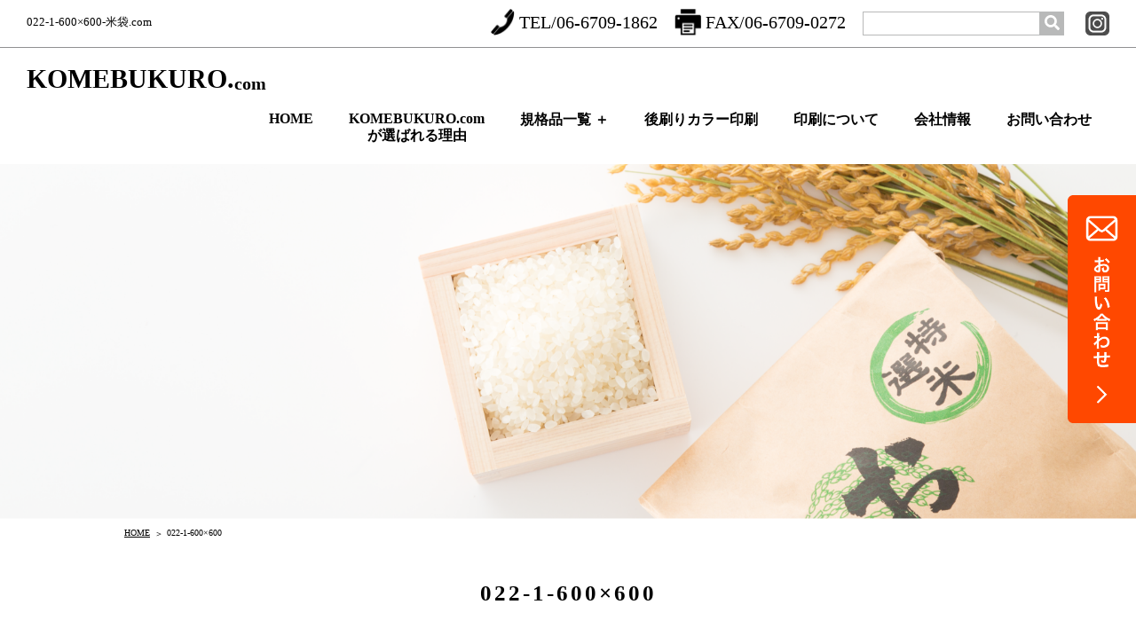

--- FILE ---
content_type: text/html; charset=UTF-8
request_url: https://www.komebukuro.com/%E7%B1%B3%E8%A2%8B%E3%83%87%E3%82%B6%E3%82%A4%E3%83%B3/%E8%A6%8F%E6%A0%BC%E7%B1%B3%E8%A2%8B%E3%81%AE%E4%B8%AD%E3%81%A7%E3%82%82%E5%A4%9A%E6%A7%98%E3%81%AA%E4%BD%BF%E3%81%84%E9%81%93%E3%81%AE%E3%81%82%E3%82%8B%E3%80%8E%E7%84%A1%E5%9C%B0%E3%81%AE%E7%B1%B3/attachment/022-1-600x600/
body_size: 10383
content:
<!DOCTYPE html>
<html lang="ja-JP">
<head>

<meta http-equiv="content-type" content="text/html; charset=UTF-8" />

<meta name="keywords" content="" />
<meta name="description" content="規格品100枚から、別注品1,000枚の小ロットからオリジナルの米袋を承ります。業歴６５年以上の実績があるからこその「商品力」「対応力」「提案力」！米袋のオリジナルデザインはお任せください。" />
<meta property="og:title" content="オリジナルの米袋を作るなら米袋.com" />
<meta property="og:type" content="website" />
<meta property="og:image" content="" />
<meta property="og:url" content="https://www.komebukuro.com" />
<meta property="og:site_name" content="KOMEBUKURO.com" />
<meta property="og:description" content="規格品100枚から、別注品1,000枚の小ロットからオリジナルの米袋を承ります。業歴６５年以上の実績があるからこその「商品力」「対応力」「提案力」！米袋のオリジナルデザインはお任せください。" />

<!-- Global site tag (gtag.js) - Google Analytics -->
<script async src="https://www.googletagmanager.com/gtag/js?id=UA-11782089-1"></script>
<script>
  window.dataLayer = window.dataLayer || [];
  function gtag(){dataLayer.push(arguments);}
  gtag('js', new Date());

  gtag('config', 'UA-11782089-1');
  gtag('config', 'AW-729912391');
</script>

<meta name="viewport" content="initial-scale=1,minimum-scale=1,maximum-scale=1">
<script type="text/javascript" src="https://www.komebukuro.com/wp-komebukuro/wp-content/themes/komebukuro/js/jquery-1.12.3.min.js"></script>
<script defer src="https://use.fontawesome.com/releases/v5.0.6/js/all.js"></script>
<link rel="stylesheet" href="https://www.komebukuro.com/wp-komebukuro/wp-content/themes/komebukuro/css/style.css?v=6">
<link rel="stylesheet" href="https://www.komebukuro.com/wp-komebukuro/wp-content/themes/komebukuro/css/style-add.css?v=1.0">

		<!-- All in One SEO 4.9.3 - aioseo.com -->
		<title>022-1-600×600 | オリジナルの米袋を作るなら米袋.com</title>
	<meta name="robots" content="max-snippet:-1, max-image-preview:large, max-video-preview:-1" />
	<meta name="author" content="admin"/>
	<link rel="canonical" href="https://www.komebukuro.com/%e7%b1%b3%e8%a2%8b%e3%83%87%e3%82%b6%e3%82%a4%e3%83%b3/%e8%a6%8f%e6%a0%bc%e7%b1%b3%e8%a2%8b%e3%81%ae%e4%b8%ad%e3%81%a7%e3%82%82%e5%a4%9a%e6%a7%98%e3%81%aa%e4%bd%bf%e3%81%84%e9%81%93%e3%81%ae%e3%81%82%e3%82%8b%e3%80%8e%e7%84%a1%e5%9c%b0%e3%81%ae%e7%b1%b3/attachment/022-1-600x600/" />
	<meta name="generator" content="All in One SEO (AIOSEO) 4.9.3" />
		<meta property="og:locale" content="ja_JP" />
		<meta property="og:site_name" content="オリジナルの米袋を作るなら米袋.com |" />
		<meta property="og:type" content="article" />
		<meta property="og:title" content="022-1-600×600 | オリジナルの米袋を作るなら米袋.com" />
		<meta property="og:url" content="https://www.komebukuro.com/%e7%b1%b3%e8%a2%8b%e3%83%87%e3%82%b6%e3%82%a4%e3%83%b3/%e8%a6%8f%e6%a0%bc%e7%b1%b3%e8%a2%8b%e3%81%ae%e4%b8%ad%e3%81%a7%e3%82%82%e5%a4%9a%e6%a7%98%e3%81%aa%e4%bd%bf%e3%81%84%e9%81%93%e3%81%ae%e3%81%82%e3%82%8b%e3%80%8e%e7%84%a1%e5%9c%b0%e3%81%ae%e7%b1%b3/attachment/022-1-600x600/" />
		<meta property="article:published_time" content="2018-11-14T04:55:36+00:00" />
		<meta property="article:modified_time" content="2018-11-14T04:55:36+00:00" />
		<meta name="twitter:card" content="summary" />
		<meta name="twitter:title" content="022-1-600×600 | オリジナルの米袋を作るなら米袋.com" />
		<script type="application/ld+json" class="aioseo-schema">
			{"@context":"https:\/\/schema.org","@graph":[{"@type":"BreadcrumbList","@id":"https:\/\/www.komebukuro.com\/%e7%b1%b3%e8%a2%8b%e3%83%87%e3%82%b6%e3%82%a4%e3%83%b3\/%e8%a6%8f%e6%a0%bc%e7%b1%b3%e8%a2%8b%e3%81%ae%e4%b8%ad%e3%81%a7%e3%82%82%e5%a4%9a%e6%a7%98%e3%81%aa%e4%bd%bf%e3%81%84%e9%81%93%e3%81%ae%e3%81%82%e3%82%8b%e3%80%8e%e7%84%a1%e5%9c%b0%e3%81%ae%e7%b1%b3\/attachment\/022-1-600x600\/#breadcrumblist","itemListElement":[{"@type":"ListItem","@id":"https:\/\/www.komebukuro.com#listItem","position":1,"name":"\u30db\u30fc\u30e0","item":"https:\/\/www.komebukuro.com","nextItem":{"@type":"ListItem","@id":"https:\/\/www.komebukuro.com\/%e7%b1%b3%e8%a2%8b%e3%83%87%e3%82%b6%e3%82%a4%e3%83%b3\/%e8%a6%8f%e6%a0%bc%e7%b1%b3%e8%a2%8b%e3%81%ae%e4%b8%ad%e3%81%a7%e3%82%82%e5%a4%9a%e6%a7%98%e3%81%aa%e4%bd%bf%e3%81%84%e9%81%93%e3%81%ae%e3%81%82%e3%82%8b%e3%80%8e%e7%84%a1%e5%9c%b0%e3%81%ae%e7%b1%b3\/attachment\/022-1-600x600\/#listItem","name":"022-1-600&#215;600"}},{"@type":"ListItem","@id":"https:\/\/www.komebukuro.com\/%e7%b1%b3%e8%a2%8b%e3%83%87%e3%82%b6%e3%82%a4%e3%83%b3\/%e8%a6%8f%e6%a0%bc%e7%b1%b3%e8%a2%8b%e3%81%ae%e4%b8%ad%e3%81%a7%e3%82%82%e5%a4%9a%e6%a7%98%e3%81%aa%e4%bd%bf%e3%81%84%e9%81%93%e3%81%ae%e3%81%82%e3%82%8b%e3%80%8e%e7%84%a1%e5%9c%b0%e3%81%ae%e7%b1%b3\/attachment\/022-1-600x600\/#listItem","position":2,"name":"022-1-600&#215;600","previousItem":{"@type":"ListItem","@id":"https:\/\/www.komebukuro.com#listItem","name":"\u30db\u30fc\u30e0"}}]},{"@type":"ItemPage","@id":"https:\/\/www.komebukuro.com\/%e7%b1%b3%e8%a2%8b%e3%83%87%e3%82%b6%e3%82%a4%e3%83%b3\/%e8%a6%8f%e6%a0%bc%e7%b1%b3%e8%a2%8b%e3%81%ae%e4%b8%ad%e3%81%a7%e3%82%82%e5%a4%9a%e6%a7%98%e3%81%aa%e4%bd%bf%e3%81%84%e9%81%93%e3%81%ae%e3%81%82%e3%82%8b%e3%80%8e%e7%84%a1%e5%9c%b0%e3%81%ae%e7%b1%b3\/attachment\/022-1-600x600\/#itempage","url":"https:\/\/www.komebukuro.com\/%e7%b1%b3%e8%a2%8b%e3%83%87%e3%82%b6%e3%82%a4%e3%83%b3\/%e8%a6%8f%e6%a0%bc%e7%b1%b3%e8%a2%8b%e3%81%ae%e4%b8%ad%e3%81%a7%e3%82%82%e5%a4%9a%e6%a7%98%e3%81%aa%e4%bd%bf%e3%81%84%e9%81%93%e3%81%ae%e3%81%82%e3%82%8b%e3%80%8e%e7%84%a1%e5%9c%b0%e3%81%ae%e7%b1%b3\/attachment\/022-1-600x600\/","name":"022-1-600\u00d7600 | \u30aa\u30ea\u30b8\u30ca\u30eb\u306e\u7c73\u888b\u3092\u4f5c\u308b\u306a\u3089\u7c73\u888b.com","inLanguage":"ja","isPartOf":{"@id":"https:\/\/www.komebukuro.com\/#website"},"breadcrumb":{"@id":"https:\/\/www.komebukuro.com\/%e7%b1%b3%e8%a2%8b%e3%83%87%e3%82%b6%e3%82%a4%e3%83%b3\/%e8%a6%8f%e6%a0%bc%e7%b1%b3%e8%a2%8b%e3%81%ae%e4%b8%ad%e3%81%a7%e3%82%82%e5%a4%9a%e6%a7%98%e3%81%aa%e4%bd%bf%e3%81%84%e9%81%93%e3%81%ae%e3%81%82%e3%82%8b%e3%80%8e%e7%84%a1%e5%9c%b0%e3%81%ae%e7%b1%b3\/attachment\/022-1-600x600\/#breadcrumblist"},"author":{"@id":"https:\/\/www.komebukuro.com\/author\/admin\/#author"},"creator":{"@id":"https:\/\/www.komebukuro.com\/author\/admin\/#author"},"datePublished":"2018-11-14T13:55:36+09:00","dateModified":"2018-11-14T13:55:36+09:00"},{"@type":"Organization","@id":"https:\/\/www.komebukuro.com\/#organization","name":"\u30aa\u30ea\u30b8\u30ca\u30eb\u306e\u7c73\u888b\u3092\u4f5c\u308b\u306a\u3089\u7c73\u888b.com","url":"https:\/\/www.komebukuro.com\/"},{"@type":"Person","@id":"https:\/\/www.komebukuro.com\/author\/admin\/#author","url":"https:\/\/www.komebukuro.com\/author\/admin\/","name":"admin","image":{"@type":"ImageObject","@id":"https:\/\/www.komebukuro.com\/%e7%b1%b3%e8%a2%8b%e3%83%87%e3%82%b6%e3%82%a4%e3%83%b3\/%e8%a6%8f%e6%a0%bc%e7%b1%b3%e8%a2%8b%e3%81%ae%e4%b8%ad%e3%81%a7%e3%82%82%e5%a4%9a%e6%a7%98%e3%81%aa%e4%bd%bf%e3%81%84%e9%81%93%e3%81%ae%e3%81%82%e3%82%8b%e3%80%8e%e7%84%a1%e5%9c%b0%e3%81%ae%e7%b1%b3\/attachment\/022-1-600x600\/#authorImage","url":"https:\/\/secure.gravatar.com\/avatar\/b0183103365c5b34a879209b3b448a33?s=96&d=mm&r=g","width":96,"height":96,"caption":"admin"}},{"@type":"WebSite","@id":"https:\/\/www.komebukuro.com\/#website","url":"https:\/\/www.komebukuro.com\/","name":"\u30aa\u30ea\u30b8\u30ca\u30eb\u306e\u7c73\u888b\u3092\u4f5c\u308b\u306a\u3089\u7c73\u888b.com","inLanguage":"ja","publisher":{"@id":"https:\/\/www.komebukuro.com\/#organization"}}]}
		</script>
		<!-- All in One SEO -->

<link rel='dns-prefetch' href='//static.addtoany.com' />
<link rel='dns-prefetch' href='//s.w.org' />
<link rel="alternate" type="application/rss+xml" title="オリジナルの米袋を作るなら米袋.com &raquo; 022-1-600&#215;600 のコメントのフィード" href="https://www.komebukuro.com/%e7%b1%b3%e8%a2%8b%e3%83%87%e3%82%b6%e3%82%a4%e3%83%b3/%e8%a6%8f%e6%a0%bc%e7%b1%b3%e8%a2%8b%e3%81%ae%e4%b8%ad%e3%81%a7%e3%82%82%e5%a4%9a%e6%a7%98%e3%81%aa%e4%bd%bf%e3%81%84%e9%81%93%e3%81%ae%e3%81%82%e3%82%8b%e3%80%8e%e7%84%a1%e5%9c%b0%e3%81%ae%e7%b1%b3/attachment/022-1-600x600/feed/" />
		<!-- This site uses the Google Analytics by MonsterInsights plugin v8.10.0 - Using Analytics tracking - https://www.monsterinsights.com/ -->
		<!-- Note: MonsterInsights is not currently configured on this site. The site owner needs to authenticate with Google Analytics in the MonsterInsights settings panel. -->
					<!-- No UA code set -->
				<!-- / Google Analytics by MonsterInsights -->
		<script type="text/javascript">
window._wpemojiSettings = {"baseUrl":"https:\/\/s.w.org\/images\/core\/emoji\/13.1.0\/72x72\/","ext":".png","svgUrl":"https:\/\/s.w.org\/images\/core\/emoji\/13.1.0\/svg\/","svgExt":".svg","source":{"concatemoji":"https:\/\/www.komebukuro.com\/wp-komebukuro\/wp-includes\/js\/wp-emoji-release.min.js?ver=5.9.12"}};
/*! This file is auto-generated */
!function(e,a,t){var n,r,o,i=a.createElement("canvas"),p=i.getContext&&i.getContext("2d");function s(e,t){var a=String.fromCharCode;p.clearRect(0,0,i.width,i.height),p.fillText(a.apply(this,e),0,0);e=i.toDataURL();return p.clearRect(0,0,i.width,i.height),p.fillText(a.apply(this,t),0,0),e===i.toDataURL()}function c(e){var t=a.createElement("script");t.src=e,t.defer=t.type="text/javascript",a.getElementsByTagName("head")[0].appendChild(t)}for(o=Array("flag","emoji"),t.supports={everything:!0,everythingExceptFlag:!0},r=0;r<o.length;r++)t.supports[o[r]]=function(e){if(!p||!p.fillText)return!1;switch(p.textBaseline="top",p.font="600 32px Arial",e){case"flag":return s([127987,65039,8205,9895,65039],[127987,65039,8203,9895,65039])?!1:!s([55356,56826,55356,56819],[55356,56826,8203,55356,56819])&&!s([55356,57332,56128,56423,56128,56418,56128,56421,56128,56430,56128,56423,56128,56447],[55356,57332,8203,56128,56423,8203,56128,56418,8203,56128,56421,8203,56128,56430,8203,56128,56423,8203,56128,56447]);case"emoji":return!s([10084,65039,8205,55357,56613],[10084,65039,8203,55357,56613])}return!1}(o[r]),t.supports.everything=t.supports.everything&&t.supports[o[r]],"flag"!==o[r]&&(t.supports.everythingExceptFlag=t.supports.everythingExceptFlag&&t.supports[o[r]]);t.supports.everythingExceptFlag=t.supports.everythingExceptFlag&&!t.supports.flag,t.DOMReady=!1,t.readyCallback=function(){t.DOMReady=!0},t.supports.everything||(n=function(){t.readyCallback()},a.addEventListener?(a.addEventListener("DOMContentLoaded",n,!1),e.addEventListener("load",n,!1)):(e.attachEvent("onload",n),a.attachEvent("onreadystatechange",function(){"complete"===a.readyState&&t.readyCallback()})),(n=t.source||{}).concatemoji?c(n.concatemoji):n.wpemoji&&n.twemoji&&(c(n.twemoji),c(n.wpemoji)))}(window,document,window._wpemojiSettings);
</script>
<style type="text/css">
img.wp-smiley,
img.emoji {
	display: inline !important;
	border: none !important;
	box-shadow: none !important;
	height: 1em !important;
	width: 1em !important;
	margin: 0 0.07em !important;
	vertical-align: -0.1em !important;
	background: none !important;
	padding: 0 !important;
}
</style>
	<link rel='stylesheet' id='sbi_styles-css'  href='https://www.komebukuro.com/wp-komebukuro/wp-content/plugins/instagram-feed/css/sbi-styles.min.css?ver=6.10.0' type='text/css' media='all' />
<link rel='stylesheet' id='wp-block-library-css'  href='https://www.komebukuro.com/wp-komebukuro/wp-includes/css/dist/block-library/style.min.css?ver=5.9.12' type='text/css' media='all' />
<link rel='stylesheet' id='aioseo/css/src/vue/standalone/blocks/table-of-contents/global.scss-css'  href='https://www.komebukuro.com/wp-komebukuro/wp-content/plugins/all-in-one-seo-pack/dist/Lite/assets/css/table-of-contents/global.e90f6d47.css?ver=4.9.3' type='text/css' media='all' />
<style id='global-styles-inline-css' type='text/css'>
body{--wp--preset--color--black: #000000;--wp--preset--color--cyan-bluish-gray: #abb8c3;--wp--preset--color--white: #ffffff;--wp--preset--color--pale-pink: #f78da7;--wp--preset--color--vivid-red: #cf2e2e;--wp--preset--color--luminous-vivid-orange: #ff6900;--wp--preset--color--luminous-vivid-amber: #fcb900;--wp--preset--color--light-green-cyan: #7bdcb5;--wp--preset--color--vivid-green-cyan: #00d084;--wp--preset--color--pale-cyan-blue: #8ed1fc;--wp--preset--color--vivid-cyan-blue: #0693e3;--wp--preset--color--vivid-purple: #9b51e0;--wp--preset--gradient--vivid-cyan-blue-to-vivid-purple: linear-gradient(135deg,rgba(6,147,227,1) 0%,rgb(155,81,224) 100%);--wp--preset--gradient--light-green-cyan-to-vivid-green-cyan: linear-gradient(135deg,rgb(122,220,180) 0%,rgb(0,208,130) 100%);--wp--preset--gradient--luminous-vivid-amber-to-luminous-vivid-orange: linear-gradient(135deg,rgba(252,185,0,1) 0%,rgba(255,105,0,1) 100%);--wp--preset--gradient--luminous-vivid-orange-to-vivid-red: linear-gradient(135deg,rgba(255,105,0,1) 0%,rgb(207,46,46) 100%);--wp--preset--gradient--very-light-gray-to-cyan-bluish-gray: linear-gradient(135deg,rgb(238,238,238) 0%,rgb(169,184,195) 100%);--wp--preset--gradient--cool-to-warm-spectrum: linear-gradient(135deg,rgb(74,234,220) 0%,rgb(151,120,209) 20%,rgb(207,42,186) 40%,rgb(238,44,130) 60%,rgb(251,105,98) 80%,rgb(254,248,76) 100%);--wp--preset--gradient--blush-light-purple: linear-gradient(135deg,rgb(255,206,236) 0%,rgb(152,150,240) 100%);--wp--preset--gradient--blush-bordeaux: linear-gradient(135deg,rgb(254,205,165) 0%,rgb(254,45,45) 50%,rgb(107,0,62) 100%);--wp--preset--gradient--luminous-dusk: linear-gradient(135deg,rgb(255,203,112) 0%,rgb(199,81,192) 50%,rgb(65,88,208) 100%);--wp--preset--gradient--pale-ocean: linear-gradient(135deg,rgb(255,245,203) 0%,rgb(182,227,212) 50%,rgb(51,167,181) 100%);--wp--preset--gradient--electric-grass: linear-gradient(135deg,rgb(202,248,128) 0%,rgb(113,206,126) 100%);--wp--preset--gradient--midnight: linear-gradient(135deg,rgb(2,3,129) 0%,rgb(40,116,252) 100%);--wp--preset--duotone--dark-grayscale: url('#wp-duotone-dark-grayscale');--wp--preset--duotone--grayscale: url('#wp-duotone-grayscale');--wp--preset--duotone--purple-yellow: url('#wp-duotone-purple-yellow');--wp--preset--duotone--blue-red: url('#wp-duotone-blue-red');--wp--preset--duotone--midnight: url('#wp-duotone-midnight');--wp--preset--duotone--magenta-yellow: url('#wp-duotone-magenta-yellow');--wp--preset--duotone--purple-green: url('#wp-duotone-purple-green');--wp--preset--duotone--blue-orange: url('#wp-duotone-blue-orange');--wp--preset--font-size--small: 13px;--wp--preset--font-size--medium: 20px;--wp--preset--font-size--large: 36px;--wp--preset--font-size--x-large: 42px;}.has-black-color{color: var(--wp--preset--color--black) !important;}.has-cyan-bluish-gray-color{color: var(--wp--preset--color--cyan-bluish-gray) !important;}.has-white-color{color: var(--wp--preset--color--white) !important;}.has-pale-pink-color{color: var(--wp--preset--color--pale-pink) !important;}.has-vivid-red-color{color: var(--wp--preset--color--vivid-red) !important;}.has-luminous-vivid-orange-color{color: var(--wp--preset--color--luminous-vivid-orange) !important;}.has-luminous-vivid-amber-color{color: var(--wp--preset--color--luminous-vivid-amber) !important;}.has-light-green-cyan-color{color: var(--wp--preset--color--light-green-cyan) !important;}.has-vivid-green-cyan-color{color: var(--wp--preset--color--vivid-green-cyan) !important;}.has-pale-cyan-blue-color{color: var(--wp--preset--color--pale-cyan-blue) !important;}.has-vivid-cyan-blue-color{color: var(--wp--preset--color--vivid-cyan-blue) !important;}.has-vivid-purple-color{color: var(--wp--preset--color--vivid-purple) !important;}.has-black-background-color{background-color: var(--wp--preset--color--black) !important;}.has-cyan-bluish-gray-background-color{background-color: var(--wp--preset--color--cyan-bluish-gray) !important;}.has-white-background-color{background-color: var(--wp--preset--color--white) !important;}.has-pale-pink-background-color{background-color: var(--wp--preset--color--pale-pink) !important;}.has-vivid-red-background-color{background-color: var(--wp--preset--color--vivid-red) !important;}.has-luminous-vivid-orange-background-color{background-color: var(--wp--preset--color--luminous-vivid-orange) !important;}.has-luminous-vivid-amber-background-color{background-color: var(--wp--preset--color--luminous-vivid-amber) !important;}.has-light-green-cyan-background-color{background-color: var(--wp--preset--color--light-green-cyan) !important;}.has-vivid-green-cyan-background-color{background-color: var(--wp--preset--color--vivid-green-cyan) !important;}.has-pale-cyan-blue-background-color{background-color: var(--wp--preset--color--pale-cyan-blue) !important;}.has-vivid-cyan-blue-background-color{background-color: var(--wp--preset--color--vivid-cyan-blue) !important;}.has-vivid-purple-background-color{background-color: var(--wp--preset--color--vivid-purple) !important;}.has-black-border-color{border-color: var(--wp--preset--color--black) !important;}.has-cyan-bluish-gray-border-color{border-color: var(--wp--preset--color--cyan-bluish-gray) !important;}.has-white-border-color{border-color: var(--wp--preset--color--white) !important;}.has-pale-pink-border-color{border-color: var(--wp--preset--color--pale-pink) !important;}.has-vivid-red-border-color{border-color: var(--wp--preset--color--vivid-red) !important;}.has-luminous-vivid-orange-border-color{border-color: var(--wp--preset--color--luminous-vivid-orange) !important;}.has-luminous-vivid-amber-border-color{border-color: var(--wp--preset--color--luminous-vivid-amber) !important;}.has-light-green-cyan-border-color{border-color: var(--wp--preset--color--light-green-cyan) !important;}.has-vivid-green-cyan-border-color{border-color: var(--wp--preset--color--vivid-green-cyan) !important;}.has-pale-cyan-blue-border-color{border-color: var(--wp--preset--color--pale-cyan-blue) !important;}.has-vivid-cyan-blue-border-color{border-color: var(--wp--preset--color--vivid-cyan-blue) !important;}.has-vivid-purple-border-color{border-color: var(--wp--preset--color--vivid-purple) !important;}.has-vivid-cyan-blue-to-vivid-purple-gradient-background{background: var(--wp--preset--gradient--vivid-cyan-blue-to-vivid-purple) !important;}.has-light-green-cyan-to-vivid-green-cyan-gradient-background{background: var(--wp--preset--gradient--light-green-cyan-to-vivid-green-cyan) !important;}.has-luminous-vivid-amber-to-luminous-vivid-orange-gradient-background{background: var(--wp--preset--gradient--luminous-vivid-amber-to-luminous-vivid-orange) !important;}.has-luminous-vivid-orange-to-vivid-red-gradient-background{background: var(--wp--preset--gradient--luminous-vivid-orange-to-vivid-red) !important;}.has-very-light-gray-to-cyan-bluish-gray-gradient-background{background: var(--wp--preset--gradient--very-light-gray-to-cyan-bluish-gray) !important;}.has-cool-to-warm-spectrum-gradient-background{background: var(--wp--preset--gradient--cool-to-warm-spectrum) !important;}.has-blush-light-purple-gradient-background{background: var(--wp--preset--gradient--blush-light-purple) !important;}.has-blush-bordeaux-gradient-background{background: var(--wp--preset--gradient--blush-bordeaux) !important;}.has-luminous-dusk-gradient-background{background: var(--wp--preset--gradient--luminous-dusk) !important;}.has-pale-ocean-gradient-background{background: var(--wp--preset--gradient--pale-ocean) !important;}.has-electric-grass-gradient-background{background: var(--wp--preset--gradient--electric-grass) !important;}.has-midnight-gradient-background{background: var(--wp--preset--gradient--midnight) !important;}.has-small-font-size{font-size: var(--wp--preset--font-size--small) !important;}.has-medium-font-size{font-size: var(--wp--preset--font-size--medium) !important;}.has-large-font-size{font-size: var(--wp--preset--font-size--large) !important;}.has-x-large-font-size{font-size: var(--wp--preset--font-size--x-large) !important;}
</style>
<link rel='stylesheet' id='addtoany-css'  href='https://www.komebukuro.com/wp-komebukuro/wp-content/plugins/add-to-any/addtoany.min.css?ver=1.16' type='text/css' media='all' />
<script type='text/javascript' id='addtoany-core-js-before'>
window.a2a_config=window.a2a_config||{};a2a_config.callbacks=[];a2a_config.overlays=[];a2a_config.templates={};a2a_localize = {
	Share: "共有",
	Save: "ブックマーク",
	Subscribe: "購読",
	Email: "メール",
	Bookmark: "ブックマーク",
	ShowAll: "すべて表示する",
	ShowLess: "小さく表示する",
	FindServices: "サービスを探す",
	FindAnyServiceToAddTo: "追加するサービスを今すぐ探す",
	PoweredBy: "Powered by",
	ShareViaEmail: "メールでシェアする",
	SubscribeViaEmail: "メールで購読する",
	BookmarkInYourBrowser: "ブラウザにブックマーク",
	BookmarkInstructions: "このページをブックマークするには、 Ctrl+D または \u2318+D を押下。",
	AddToYourFavorites: "お気に入りに追加",
	SendFromWebOrProgram: "任意のメールアドレスまたはメールプログラムから送信",
	EmailProgram: "メールプログラム",
	More: "詳細&#8230;",
	ThanksForSharing: "共有ありがとうございます !",
	ThanksForFollowing: "フォローありがとうございます !"
};
</script>
<script type='text/javascript' defer src='https://static.addtoany.com/menu/page.js' id='addtoany-core-js'></script>
<script type='text/javascript' src='https://www.komebukuro.com/wp-komebukuro/wp-includes/js/jquery/jquery.min.js?ver=3.6.0' id='jquery-core-js'></script>
<script type='text/javascript' src='https://www.komebukuro.com/wp-komebukuro/wp-includes/js/jquery/jquery-migrate.min.js?ver=3.3.2' id='jquery-migrate-js'></script>
<script type='text/javascript' defer src='https://www.komebukuro.com/wp-komebukuro/wp-content/plugins/add-to-any/addtoany.min.js?ver=1.1' id='addtoany-jquery-js'></script>
<link rel="https://api.w.org/" href="https://www.komebukuro.com/wp-json/" /><link rel="alternate" type="application/json" href="https://www.komebukuro.com/wp-json/wp/v2/media/418" /><link rel="EditURI" type="application/rsd+xml" title="RSD" href="https://www.komebukuro.com/wp-komebukuro/xmlrpc.php?rsd" />
<link rel="wlwmanifest" type="application/wlwmanifest+xml" href="https://www.komebukuro.com/wp-komebukuro/wp-includes/wlwmanifest.xml" /> 
<meta name="generator" content="WordPress 5.9.12" />
<link rel='shortlink' href='https://www.komebukuro.com/?p=418' />
<link rel="alternate" type="application/json+oembed" href="https://www.komebukuro.com/wp-json/oembed/1.0/embed?url=https%3A%2F%2Fwww.komebukuro.com%2F%25e7%25b1%25b3%25e8%25a2%258b%25e3%2583%2587%25e3%2582%25b6%25e3%2582%25a4%25e3%2583%25b3%2F%25e8%25a6%258f%25e6%25a0%25bc%25e7%25b1%25b3%25e8%25a2%258b%25e3%2581%25ae%25e4%25b8%25ad%25e3%2581%25a7%25e3%2582%2582%25e5%25a4%259a%25e6%25a7%2598%25e3%2581%25aa%25e4%25bd%25bf%25e3%2581%2584%25e9%2581%2593%25e3%2581%25ae%25e3%2581%2582%25e3%2582%258b%25e3%2580%258e%25e7%2584%25a1%25e5%259c%25b0%25e3%2581%25ae%25e7%25b1%25b3%2Fattachment%2F022-1-600x600%2F" />
<link rel="alternate" type="text/xml+oembed" href="https://www.komebukuro.com/wp-json/oembed/1.0/embed?url=https%3A%2F%2Fwww.komebukuro.com%2F%25e7%25b1%25b3%25e8%25a2%258b%25e3%2583%2587%25e3%2582%25b6%25e3%2582%25a4%25e3%2583%25b3%2F%25e8%25a6%258f%25e6%25a0%25bc%25e7%25b1%25b3%25e8%25a2%258b%25e3%2581%25ae%25e4%25b8%25ad%25e3%2581%25a7%25e3%2582%2582%25e5%25a4%259a%25e6%25a7%2598%25e3%2581%25aa%25e4%25bd%25bf%25e3%2581%2584%25e9%2581%2593%25e3%2581%25ae%25e3%2581%2582%25e3%2582%258b%25e3%2580%258e%25e7%2584%25a1%25e5%259c%25b0%25e3%2581%25ae%25e7%25b1%25b3%2Fattachment%2F022-1-600x600%2F&#038;format=xml" />

<!-- Meta Pixel Code -->
<script type='text/javascript'>
!function(f,b,e,v,n,t,s){if(f.fbq)return;n=f.fbq=function(){n.callMethod?
n.callMethod.apply(n,arguments):n.queue.push(arguments)};if(!f._fbq)f._fbq=n;
n.push=n;n.loaded=!0;n.version='2.0';n.queue=[];t=b.createElement(e);t.async=!0;
t.src=v;s=b.getElementsByTagName(e)[0];s.parentNode.insertBefore(t,s)}(window,
document,'script','https://connect.facebook.net/en_US/fbevents.js?v=next');
</script>
<!-- End Meta Pixel Code -->

      <script type='text/javascript'>
        var url = window.location.origin + '?ob=open-bridge';
        fbq('set', 'openbridge', '1071746343036121', url);
      </script>
    <script type='text/javascript'>fbq('init', '1071746343036121', {}, {
    "agent": "wordpress-5.9.12-3.0.16"
})</script><script type='text/javascript'>
    fbq('track', 'PageView', []);
  </script>
<!-- Meta Pixel Code -->
<noscript>
<img height="1" width="1" style="display:none" alt="fbpx"
src="https://www.facebook.com/tr?id=1071746343036121&ev=PageView&noscript=1" />
</noscript>
<!-- End Meta Pixel Code -->
<link rel="icon" href="https://www.komebukuro.com/wp-komebukuro/wp-content/uploads/2022/02/cropped-J6MQE95oMW.rsz_-32x32.png" sizes="32x32" />
<link rel="icon" href="https://www.komebukuro.com/wp-komebukuro/wp-content/uploads/2022/02/cropped-J6MQE95oMW.rsz_-192x192.png" sizes="192x192" />
<link rel="apple-touch-icon" href="https://www.komebukuro.com/wp-komebukuro/wp-content/uploads/2022/02/cropped-J6MQE95oMW.rsz_-180x180.png" />
<meta name="msapplication-TileImage" content="https://www.komebukuro.com/wp-komebukuro/wp-content/uploads/2022/02/cropped-J6MQE95oMW.rsz_-270x270.png" />

	<!-- Facebook Pixel Code -->
<script>
  !function(f,b,e,v,n,t,s)
  {if(f.fbq)return;n=f.fbq=function(){n.callMethod?
  n.callMethod.apply(n,arguments):n.queue.push(arguments)};
  if(!f._fbq)f._fbq=n;n.push=n;n.loaded=!0;n.version='2.0';
  n.queue=[];t=b.createElement(e);t.async=!0;
  t.src=v;s=b.getElementsByTagName(e)[0];
  s.parentNode.insertBefore(t,s)}(window, document,'script',
  'https://connect.facebook.net/en_US/fbevents.js');
  fbq('init', '1071746343036121');
  fbq('track', 'PageView');
</script>
<noscript><img height="1" width="1" style="display:none"
  src="https://www.facebook.com/tr?id=1071746343036121&ev=PageView&noscript=1"
/></noscript>
<!-- End Facebook Pixel Code -->
<!-- Google Tag Manager -->
<script>(function(w,d,s,l,i){w[l]=w[l]||[];w[l].push({'gtm.start':
new Date().getTime(),event:'gtm.js'});var f=d.getElementsByTagName(s)[0],
j=d.createElement(s),dl=l!='dataLayer'?'&l='+l:'';j.async=true;j.src=
'https://www.googletagmanager.com/gtm.js?id='+i+dl;f.parentNode.insertBefore(j,f);
})(window,document,'script','dataLayer','GTM-5PQ8QPK');</script>
<!-- End Google Tag Manager -->
</head>
<body id='top'>
<!-- Google Tag Manager (noscript) -->
<noscript><iframe src="https://www.googletagmanager.com/ns.html?id=GTM-5PQ8QPK"
height="0" width="0" style="display:none;visibility:hidden"></iframe></noscript>
<!-- End Google Tag Manager (noscript) -->
<header id='header' class=''>
  <div class='headerinfo contentpadding'>
        <h1>022-1-600&#215;600-米袋.com</h1>
    <style>
.instaicon a {
	margin-top:3px;
	margin-left: 20px;
}
@media only screen and (max-width:750px){
	.instaicon a {
		margin-top:1px;

	}
}
</style>
    <div class='inforight'>
      <a class='phonefax' href='tel:06-6709-1862'><img src="https://www.komebukuro.com/wp-komebukuro/wp-content/themes/komebukuro/images/top/icon_tel.png" alt='phone'>TEL/06-6709-1862</a>
      <span class='phonefax'><img src="https://www.komebukuro.com/wp-komebukuro/wp-content/themes/komebukuro/images/top/icon_fax.png" alt='fax'>FAX/06-6709-0272</span>
      <form id='searchform' method="GET" enctype="multipart/form-data" name="mailform" action="https://www.komebukuro.com/search/">
        <input name='search' type='text'><div class='searchsubmit' onclick='$("#searchform").submit();'><i class="fas fa-search"></i></div>
      </form>
      <span class="instaicon"><a href="https://www.instagram.com/komebukuro/" target="_blank"><img src="/wp-komebukuro/wp-content/themes/komebukuro/images/top/icon_instagram.png"></a></span>
    </div>
    <div class='clearboth'></div>
    <a class='menubarslink' href='#' onclick='return openmainmenu();'>
      <div class='menubars'>
        <span class='bar1'></span>
        <span class='bar2'></span>
        <span class='bar3'></span>
      </div>
    </a>
  </div>
  <div class='contentpadding'>
    <div class='logo'><a href='https://www.komebukuro.com/'>KOMEBUKURO.<span>com</span></a></div>
    <nav class='mainnav' id='mainnav'>
      <a class='navlink sponly navlogo dark' href='https://www.komebukuro.com/'>KOMEBUKURO.<span>com</span></a>
      <a class='navlink' href='https://www.komebukuro.com/'>HOME<div class='hoverbar'></div></a>
      <a class='navlink twolines dark ' href='https://www.komebukuro.com/reason/'>KOMEBUKURO.com<br>が選ばれる理由<div class='hoverbar'></div></a>
      <div id='subnavwrapper1' class='navlink subnavwrapper '>
        <div onclick='return opensubnav("subnavwrapper1");'><span class='pconly'>規格品一覧 ＋</span><div class='hoverbar'></div></div>
        <div class='subnav'>
          <span class='subnavlink subnavlink-ttl'>規格品一覧</span>
          <a class='subnavlink ' href="https://www.komebukuro.com/size/">サイズ別一覧 ></a>
          <a class='subnavlink ' href="https://www.komebukuro.com/packaging/">米袋一覧 ></a>
          <a class='subnavlink ' href="https://www.komebukuro.com/mini/">ミニチュア米袋一覧 ></a>
        </div>
      </div>
      <a class='navlink dark ' href='https://www.komebukuro.com/postprint/'>後刷りカラー印刷<div class='hoverbar'></div></a>
      <a class='navlink ' href='https://www.komebukuro.com/print/'>印刷について<div class='hoverbar'></div></a>
      <a class='navlink dark ' href='https://www.komebukuro.com/company/'>会社情報<div class='hoverbar'></div></a>
      <a class='navlink ' href='https://www.komebukuro.com/contact/'>お問い合わせ<div class='hoverbar'></div></a>
    </nav>
    <div class='clearboth'></div>
  </div>
</header>

<style>
.icon_contact {
	display: block;
	position: fixed;
	width: 77px;
	height: 240px;
	right: 0;
	top: calc(50% - 140px);
	z-index: 9999;
}

</style>
<div class='icon_contact pconly'>
	<a href="/contact/"><img alt="" src="/wp-komebukuro/wp-content/themes/komebukuro/images/2024_komebukuro_side-btn.png"></a>
</div>

<div id="fadedark" onclick="return openmainmenu()"></div>
<script>
     function openmainmenu(){
      if($('body').hasClass('menuopen')){
        $('body').removeClass('menuopen');
        $('.mainnav').removeClass('open');
			$("#fadedark").css("display", "none");
      $('#columnlistinner').removeClass('open');
      }
      else{
        $('body').addClass('menuopen');
        $('#mainnav').addClass('open');
			$("#fadedark").css("display", "block");
      }
        return false;
     }

     function openmenu(menu){
        $('body').removeClass('menuopen');
        $('.mainnav').removeClass('open');
        $('#'+menu).addClass('open');
        return false;
     }

     function closemenu(){
        $('body').removeClass('menuopen');
        $('.mainnav').removeClass('open');
        return false;
     }

     function opensubnav(menu){
        if($('#'+menu).hasClass('open')){
          $('#'+menu).removeClass('open');
        }
        else{
          $('#'+menu).addClass('open');
        }
        return false;
     }
</script>
<table class='maintype2 columnmain'>
	<tr><td>
		<div class='contentpadding'>
			<h1></h1>
		</div>
	</td></tr>
</table>
<div class='contentpadding contentwidth mt10'>
	<ul class='breadcrumbs'>
		<li><a href='https://www.komebukuro.com/'>HOME</a><span>＞</span></li>
		 
		<li>022-1-600&#215;600<span>＞</span></li>
	</ul>
	
	<h2 class='commonh2 withimg mt40 mb30'>
	022-1-600&#215;600</h2>
	
	<div class='mt50 blogcontent'>
		<div class="addtoany_share_save_container addtoany_content addtoany_content_top"><div class="a2a_kit a2a_kit_size_34 addtoany_list" data-a2a-url="https://www.komebukuro.com/%e7%b1%b3%e8%a2%8b%e3%83%87%e3%82%b6%e3%82%a4%e3%83%b3/%e8%a6%8f%e6%a0%bc%e7%b1%b3%e8%a2%8b%e3%81%ae%e4%b8%ad%e3%81%a7%e3%82%82%e5%a4%9a%e6%a7%98%e3%81%aa%e4%bd%bf%e3%81%84%e9%81%93%e3%81%ae%e3%81%82%e3%82%8b%e3%80%8e%e7%84%a1%e5%9c%b0%e3%81%ae%e7%b1%b3/attachment/022-1-600x600/" data-a2a-title="022-1-600×600"><a class="a2a_button_facebook" href="https://www.addtoany.com/add_to/facebook?linkurl=https%3A%2F%2Fwww.komebukuro.com%2F%25e7%25b1%25b3%25e8%25a2%258b%25e3%2583%2587%25e3%2582%25b6%25e3%2582%25a4%25e3%2583%25b3%2F%25e8%25a6%258f%25e6%25a0%25bc%25e7%25b1%25b3%25e8%25a2%258b%25e3%2581%25ae%25e4%25b8%25ad%25e3%2581%25a7%25e3%2582%2582%25e5%25a4%259a%25e6%25a7%2598%25e3%2581%25aa%25e4%25bd%25bf%25e3%2581%2584%25e9%2581%2593%25e3%2581%25ae%25e3%2581%2582%25e3%2582%258b%25e3%2580%258e%25e7%2584%25a1%25e5%259c%25b0%25e3%2581%25ae%25e7%25b1%25b3%2Fattachment%2F022-1-600x600%2F&amp;linkname=022-1-600%C3%97600" title="Facebook" rel="nofollow noopener" target="_blank"></a><a class="a2a_button_twitter" href="https://www.addtoany.com/add_to/twitter?linkurl=https%3A%2F%2Fwww.komebukuro.com%2F%25e7%25b1%25b3%25e8%25a2%258b%25e3%2583%2587%25e3%2582%25b6%25e3%2582%25a4%25e3%2583%25b3%2F%25e8%25a6%258f%25e6%25a0%25bc%25e7%25b1%25b3%25e8%25a2%258b%25e3%2581%25ae%25e4%25b8%25ad%25e3%2581%25a7%25e3%2582%2582%25e5%25a4%259a%25e6%25a7%2598%25e3%2581%25aa%25e4%25bd%25bf%25e3%2581%2584%25e9%2581%2593%25e3%2581%25ae%25e3%2581%2582%25e3%2582%258b%25e3%2580%258e%25e7%2584%25a1%25e5%259c%25b0%25e3%2581%25ae%25e7%25b1%25b3%2Fattachment%2F022-1-600x600%2F&amp;linkname=022-1-600%C3%97600" title="Twitter" rel="nofollow noopener" target="_blank"></a><a class="a2a_button_sms" href="https://www.addtoany.com/add_to/sms?linkurl=https%3A%2F%2Fwww.komebukuro.com%2F%25e7%25b1%25b3%25e8%25a2%258b%25e3%2583%2587%25e3%2582%25b6%25e3%2582%25a4%25e3%2583%25b3%2F%25e8%25a6%258f%25e6%25a0%25bc%25e7%25b1%25b3%25e8%25a2%258b%25e3%2581%25ae%25e4%25b8%25ad%25e3%2581%25a7%25e3%2582%2582%25e5%25a4%259a%25e6%25a7%2598%25e3%2581%25aa%25e4%25bd%25bf%25e3%2581%2584%25e9%2581%2593%25e3%2581%25ae%25e3%2581%2582%25e3%2582%258b%25e3%2580%258e%25e7%2584%25a1%25e5%259c%25b0%25e3%2581%25ae%25e7%25b1%25b3%2Fattachment%2F022-1-600x600%2F&amp;linkname=022-1-600%C3%97600" title="Message" rel="nofollow noopener" target="_blank"></a><a class="a2a_button_facebook_messenger" href="https://www.addtoany.com/add_to/facebook_messenger?linkurl=https%3A%2F%2Fwww.komebukuro.com%2F%25e7%25b1%25b3%25e8%25a2%258b%25e3%2583%2587%25e3%2582%25b6%25e3%2582%25a4%25e3%2583%25b3%2F%25e8%25a6%258f%25e6%25a0%25bc%25e7%25b1%25b3%25e8%25a2%258b%25e3%2581%25ae%25e4%25b8%25ad%25e3%2581%25a7%25e3%2582%2582%25e5%25a4%259a%25e6%25a7%2598%25e3%2581%25aa%25e4%25bd%25bf%25e3%2581%2584%25e9%2581%2593%25e3%2581%25ae%25e3%2581%2582%25e3%2582%258b%25e3%2580%258e%25e7%2584%25a1%25e5%259c%25b0%25e3%2581%25ae%25e7%25b1%25b3%2Fattachment%2F022-1-600x600%2F&amp;linkname=022-1-600%C3%97600" title="Messenger" rel="nofollow noopener" target="_blank"></a><a class="a2a_button_pinterest" href="https://www.addtoany.com/add_to/pinterest?linkurl=https%3A%2F%2Fwww.komebukuro.com%2F%25e7%25b1%25b3%25e8%25a2%258b%25e3%2583%2587%25e3%2582%25b6%25e3%2582%25a4%25e3%2583%25b3%2F%25e8%25a6%258f%25e6%25a0%25bc%25e7%25b1%25b3%25e8%25a2%258b%25e3%2581%25ae%25e4%25b8%25ad%25e3%2581%25a7%25e3%2582%2582%25e5%25a4%259a%25e6%25a7%2598%25e3%2581%25aa%25e4%25bd%25bf%25e3%2581%2584%25e9%2581%2593%25e3%2581%25ae%25e3%2581%2582%25e3%2582%258b%25e3%2580%258e%25e7%2584%25a1%25e5%259c%25b0%25e3%2581%25ae%25e7%25b1%25b3%2Fattachment%2F022-1-600x600%2F&amp;linkname=022-1-600%C3%97600" title="Pinterest" rel="nofollow noopener" target="_blank"></a><a class="a2a_button_hatena" href="https://www.addtoany.com/add_to/hatena?linkurl=https%3A%2F%2Fwww.komebukuro.com%2F%25e7%25b1%25b3%25e8%25a2%258b%25e3%2583%2587%25e3%2582%25b6%25e3%2582%25a4%25e3%2583%25b3%2F%25e8%25a6%258f%25e6%25a0%25bc%25e7%25b1%25b3%25e8%25a2%258b%25e3%2581%25ae%25e4%25b8%25ad%25e3%2581%25a7%25e3%2582%2582%25e5%25a4%259a%25e6%25a7%2598%25e3%2581%25aa%25e4%25bd%25bf%25e3%2581%2584%25e9%2581%2593%25e3%2581%25ae%25e3%2581%2582%25e3%2582%258b%25e3%2580%258e%25e7%2584%25a1%25e5%259c%25b0%25e3%2581%25ae%25e7%25b1%25b3%2Fattachment%2F022-1-600x600%2F&amp;linkname=022-1-600%C3%97600" title="Hatena" rel="nofollow noopener" target="_blank"></a><a class="a2a_dd addtoany_share_save addtoany_share" href="https://www.addtoany.com/share"></a></div></div><p class="attachment"><a href='https://www.komebukuro.com/wp-komebukuro/wp-content/uploads/2018/11/022-1-600x600-e1542171346904.jpg'><img width="300" height="300" src="https://www.komebukuro.com/wp-komebukuro/wp-content/uploads/2018/11/022-1-600x600-300x300.jpg" class="attachment-medium size-medium" alt="" loading="lazy" srcset="https://www.komebukuro.com/wp-komebukuro/wp-content/uploads/2018/11/022-1-600x600-300x300.jpg 300w, https://www.komebukuro.com/wp-komebukuro/wp-content/uploads/2018/11/022-1-600x600-150x150.jpg 150w, https://www.komebukuro.com/wp-komebukuro/wp-content/uploads/2018/11/022-1-600x600-e1542171346904.jpg 200w" sizes="(max-width: 300px) 100vw, 300px" /></a></p>
<div class="addtoany_share_save_container addtoany_content addtoany_content_bottom"><div class="a2a_kit a2a_kit_size_34 addtoany_list" data-a2a-url="https://www.komebukuro.com/%e7%b1%b3%e8%a2%8b%e3%83%87%e3%82%b6%e3%82%a4%e3%83%b3/%e8%a6%8f%e6%a0%bc%e7%b1%b3%e8%a2%8b%e3%81%ae%e4%b8%ad%e3%81%a7%e3%82%82%e5%a4%9a%e6%a7%98%e3%81%aa%e4%bd%bf%e3%81%84%e9%81%93%e3%81%ae%e3%81%82%e3%82%8b%e3%80%8e%e7%84%a1%e5%9c%b0%e3%81%ae%e7%b1%b3/attachment/022-1-600x600/" data-a2a-title="022-1-600×600"><a class="a2a_button_facebook" href="https://www.addtoany.com/add_to/facebook?linkurl=https%3A%2F%2Fwww.komebukuro.com%2F%25e7%25b1%25b3%25e8%25a2%258b%25e3%2583%2587%25e3%2582%25b6%25e3%2582%25a4%25e3%2583%25b3%2F%25e8%25a6%258f%25e6%25a0%25bc%25e7%25b1%25b3%25e8%25a2%258b%25e3%2581%25ae%25e4%25b8%25ad%25e3%2581%25a7%25e3%2582%2582%25e5%25a4%259a%25e6%25a7%2598%25e3%2581%25aa%25e4%25bd%25bf%25e3%2581%2584%25e9%2581%2593%25e3%2581%25ae%25e3%2581%2582%25e3%2582%258b%25e3%2580%258e%25e7%2584%25a1%25e5%259c%25b0%25e3%2581%25ae%25e7%25b1%25b3%2Fattachment%2F022-1-600x600%2F&amp;linkname=022-1-600%C3%97600" title="Facebook" rel="nofollow noopener" target="_blank"></a><a class="a2a_button_twitter" href="https://www.addtoany.com/add_to/twitter?linkurl=https%3A%2F%2Fwww.komebukuro.com%2F%25e7%25b1%25b3%25e8%25a2%258b%25e3%2583%2587%25e3%2582%25b6%25e3%2582%25a4%25e3%2583%25b3%2F%25e8%25a6%258f%25e6%25a0%25bc%25e7%25b1%25b3%25e8%25a2%258b%25e3%2581%25ae%25e4%25b8%25ad%25e3%2581%25a7%25e3%2582%2582%25e5%25a4%259a%25e6%25a7%2598%25e3%2581%25aa%25e4%25bd%25bf%25e3%2581%2584%25e9%2581%2593%25e3%2581%25ae%25e3%2581%2582%25e3%2582%258b%25e3%2580%258e%25e7%2584%25a1%25e5%259c%25b0%25e3%2581%25ae%25e7%25b1%25b3%2Fattachment%2F022-1-600x600%2F&amp;linkname=022-1-600%C3%97600" title="Twitter" rel="nofollow noopener" target="_blank"></a><a class="a2a_button_sms" href="https://www.addtoany.com/add_to/sms?linkurl=https%3A%2F%2Fwww.komebukuro.com%2F%25e7%25b1%25b3%25e8%25a2%258b%25e3%2583%2587%25e3%2582%25b6%25e3%2582%25a4%25e3%2583%25b3%2F%25e8%25a6%258f%25e6%25a0%25bc%25e7%25b1%25b3%25e8%25a2%258b%25e3%2581%25ae%25e4%25b8%25ad%25e3%2581%25a7%25e3%2582%2582%25e5%25a4%259a%25e6%25a7%2598%25e3%2581%25aa%25e4%25bd%25bf%25e3%2581%2584%25e9%2581%2593%25e3%2581%25ae%25e3%2581%2582%25e3%2582%258b%25e3%2580%258e%25e7%2584%25a1%25e5%259c%25b0%25e3%2581%25ae%25e7%25b1%25b3%2Fattachment%2F022-1-600x600%2F&amp;linkname=022-1-600%C3%97600" title="Message" rel="nofollow noopener" target="_blank"></a><a class="a2a_button_facebook_messenger" href="https://www.addtoany.com/add_to/facebook_messenger?linkurl=https%3A%2F%2Fwww.komebukuro.com%2F%25e7%25b1%25b3%25e8%25a2%258b%25e3%2583%2587%25e3%2582%25b6%25e3%2582%25a4%25e3%2583%25b3%2F%25e8%25a6%258f%25e6%25a0%25bc%25e7%25b1%25b3%25e8%25a2%258b%25e3%2581%25ae%25e4%25b8%25ad%25e3%2581%25a7%25e3%2582%2582%25e5%25a4%259a%25e6%25a7%2598%25e3%2581%25aa%25e4%25bd%25bf%25e3%2581%2584%25e9%2581%2593%25e3%2581%25ae%25e3%2581%2582%25e3%2582%258b%25e3%2580%258e%25e7%2584%25a1%25e5%259c%25b0%25e3%2581%25ae%25e7%25b1%25b3%2Fattachment%2F022-1-600x600%2F&amp;linkname=022-1-600%C3%97600" title="Messenger" rel="nofollow noopener" target="_blank"></a><a class="a2a_button_pinterest" href="https://www.addtoany.com/add_to/pinterest?linkurl=https%3A%2F%2Fwww.komebukuro.com%2F%25e7%25b1%25b3%25e8%25a2%258b%25e3%2583%2587%25e3%2582%25b6%25e3%2582%25a4%25e3%2583%25b3%2F%25e8%25a6%258f%25e6%25a0%25bc%25e7%25b1%25b3%25e8%25a2%258b%25e3%2581%25ae%25e4%25b8%25ad%25e3%2581%25a7%25e3%2582%2582%25e5%25a4%259a%25e6%25a7%2598%25e3%2581%25aa%25e4%25bd%25bf%25e3%2581%2584%25e9%2581%2593%25e3%2581%25ae%25e3%2581%2582%25e3%2582%258b%25e3%2580%258e%25e7%2584%25a1%25e5%259c%25b0%25e3%2581%25ae%25e7%25b1%25b3%2Fattachment%2F022-1-600x600%2F&amp;linkname=022-1-600%C3%97600" title="Pinterest" rel="nofollow noopener" target="_blank"></a><a class="a2a_button_hatena" href="https://www.addtoany.com/add_to/hatena?linkurl=https%3A%2F%2Fwww.komebukuro.com%2F%25e7%25b1%25b3%25e8%25a2%258b%25e3%2583%2587%25e3%2582%25b6%25e3%2582%25a4%25e3%2583%25b3%2F%25e8%25a6%258f%25e6%25a0%25bc%25e7%25b1%25b3%25e8%25a2%258b%25e3%2581%25ae%25e4%25b8%25ad%25e3%2581%25a7%25e3%2582%2582%25e5%25a4%259a%25e6%25a7%2598%25e3%2581%25aa%25e4%25bd%25bf%25e3%2581%2584%25e9%2581%2593%25e3%2581%25ae%25e3%2581%2582%25e3%2582%258b%25e3%2580%258e%25e7%2584%25a1%25e5%259c%25b0%25e3%2581%25ae%25e7%25b1%25b3%2Fattachment%2F022-1-600x600%2F&amp;linkname=022-1-600%C3%97600" title="Hatena" rel="nofollow noopener" target="_blank"></a><a class="a2a_dd addtoany_share_save addtoany_share" href="https://www.addtoany.com/share"></a></div></div>	</div>
	<p class="blog-banner mt30">
		<a href="https://www.komebukuro.com/contact/"><img src="/wp-komebukuro/wp-content/uploads/2024/06/komebukuro_column_banner.jpg" alt="オリジナルの米袋制作ならKOMEBUKURO.COM"></a>
	</p>
	<p class="blog-banner mt30">
		<a href="https://shop.komebukuro.com/collections/%E8%A6%8F%E6%A0%BC%E5%93%81-%E7%84%A1%E5%9C%B0%E8%A2%8B" target="_blank"><img src="/wp-komebukuro/wp-content/uploads/2024/07/banner_web_shop.jpg" alt="オリジナルの米袋制作ならKOMEBUKURO.COM WEB SHOP" width="800"></a>
	</p>
</div>
<div class='relative pconly'>
	<div id='totop' class='totop' onclick='return scrolltotop();'><i class="fas fa-chevron-up"></i><br>PAGE<br>TOP</div>
</div>
<script>
	$(window).scroll(function(){
		var windowtop=$(window).scrollTop();
		windowtop+=$(window).height();
		var footerpos = $('#footer').position().top + 100;
		if(windowtop>footerpos){
			$('#totop').addClass('fix');
		}
		else if(windowtop>900){
			$('#totop').addClass('show');
			$('#totop').removeClass('fix');
		}
		else{
			$('#totop').removeClass('show');
			$('#totop').removeClass('fix');
		}

	});
</script>
<footer id='footer' >
	<div class='logo'><a href='https://www.komebukuro.com/'>KOMEBUKURO.com</a></div>
	<div class="instaicon_inv"><a href="https://www.instagram.com/komebukuro/" target="_blank"><img src="/wp-komebukuro/wp-content/themes/komebukuro/images/top/icon_instagram_inv.png"></a></div>
	<nav>
		<a href='https://www.komebukuro.com/size/' class='spspacing1'>サイズ別一覧</a>
		<a href='https://www.komebukuro.com/packaging/' class='spspacing1 pcspacing1'>米袋一覧</a>
		<a href='https://www.komebukuro.com/mini/' class='spspacing1 splast'>ミニチュア米袋一覧</a>
		<br>
		<a href='https://www.komebukuro.com/' class='spspacing2'>HOME</a>
		<a href='https://www.komebukuro.com/postprint/' class='spspacing2 pcspacing2'>後刷りカラー印刷</a>
		<a href='https://www.komebukuro.com/print/' class='spspacing2 pcspacing3'>印刷について</a>
		<a href='https://www.komebukuro.com/company/' class='spspacing2 pcspacing3'>会社情報</a>
		<a href='https://www.komebukuro.com/contact/' class='spspacing2 splast'>お問い合わせ</a>
			<br>
	　　　<p>KOMEBUKURO .com コラムカテゴリー一覧</p>
		<a href='https://www.komebukuro.com/米袋サイズ/' class='spspacing2 pcspacing2'>米袋サイズ</a>
		<a href='https://www.komebukuro.com/米袋豆知識/' class='spspacing2 pcspacing3'>米袋豆知識</a>
		<a href='https://www.komebukuro.com/米袋デザイン/' class='spspacing2 pcspacing3'>米袋デザイン</a>
		<a href='https://www.komebukuro.com/米袋-地域活性化/' class='spspacing1 splast'>米袋による地域活性化</a>
		　<p><a href="https://www.yamaguchi-kf-pack.com/" target="_blank">業務用クラフト袋なら山口包装工業</a></p>
	</nav>
	<div class='footerinfo sponly'>
		<a class='phonefax' href='tel:06-6709-1862'><img src="https://www.komebukuro.com/wp-komebukuro/wp-content/themes/komebukuro/images/sp/top/res_icon_tel.png" alt='phone'>TEL/06-6709-1862</a>
		<span class='phonefax'><img src="https://www.komebukuro.com/wp-komebukuro/wp-content/themes/komebukuro/images/sp/top/res_icon_fax.png" alt='fax'>FAX/06-6709-0272</span>
	</div>
	<div class='copyright'>
		Copyright © 2026 KOMEBUKURO.com All Rights Reserved.
	</div>
</footer>

<style>
#bottom_fl {
	display: none;
}

@media only screen and (max-width:750px) {
	#bottom_fl {
		display: block;
		position: fixed;
		bottom: 0;
		left: 0;
		width: 100%;
		height: calc(100vw x 11%);
		background-color: #D40143;
		z-index: 9999;
		margin: 0;
		padding: 0;
		text-align: center;
	}
	#bottom_fl a {
		width: 49%;
		display: inline-block;
		margin: 0;
		padding: 0;
	}
/* 
	#bottom_fl img {
		margin: 0;
		padding: 0;
	}
 */
	.copyright {
		margin-bottom: 40px;
	}
	.instaicon_inv {
		margin-bottom: 10px;
	}
}
</style>
<div id="bottom_fl">
	<a href="tel:0667091862"><img src="https://www.komebukuro.com/wp-komebukuro/wp-content/themes/komebukuro/images/sp/komebukuro.com_tel.jpg" alt="電話"></a>
	<a href="https://www.komebukuro.com/contact/"><img src="https://www.komebukuro.com/wp-komebukuro/wp-content/themes/komebukuro/images/sp/komebukuro.com_mail.jpg" alt="メール"></a>
</div>

<script>
function scrolltotop(){
	closemenu();
	$('body,html').animate({'scrollTop':0}, 500);
	return false;
}
function scrollto(section){
    //var navheight=$('#nav').height();
	closemenu();
	//$('html, body').animate({scrollTop: $("#"+section).offset().top-(200)}, 500);
	$('html, body').animate({scrollTop: $("#"+section).offset().top}, 500);
	return false;
}
function scrolldown(){
	var sliderheight=$('#slider').height();
	$('body,html').animate({'scrollTop':sliderheight}, 500);
}

function showmore(id){
    if($('#hideshow'+id+' .afterfold').hasClass('show')){
        $('#hideshow'+id+' .afterfold').removeClass('show');
        $('#showmorebutton'+id).html('SHOW MORE');
    }
    else{
        $('#hideshow'+id+' .afterfold').addClass('show');
        $('#showmorebutton'+id).html('HIDE');
    }
}
</script>
    <!-- Meta Pixel Event Code -->
    <script type='text/javascript'>
        document.addEventListener( 'wpcf7mailsent', function( event ) {
        if( "fb_pxl_code" in event.detail.apiResponse){
          eval(event.detail.apiResponse.fb_pxl_code);
        }
      }, false );
    </script>
    <!-- End Meta Pixel Event Code -->
    <div id='fb-pxl-ajax-code'></div><!-- Instagram Feed JS -->
<script type="text/javascript">
var sbiajaxurl = "https://www.komebukuro.com/wp-komebukuro/wp-admin/admin-ajax.php";
</script>
</body>
</html>


--- FILE ---
content_type: text/css
request_url: https://www.komebukuro.com/wp-komebukuro/wp-content/themes/komebukuro/css/style.css?v=6
body_size: 11017
content:
*,body,html{
	margin:0;
	padding:0;
	border:0;
	/*font-family:'Kozuka Mincho Pro', 'Kozuka Mincho Std', '小塚明朝 Pro R', '小塚明朝 Std R', 'Hiragino Mincho Pro', 'ヒラギノ明朝 Pro W3','ＭＳ Ｐ明朝','MS PMincho', Georgia, Times, Baskerville, Palatino, serif;*/
	/*font-family: "ヒラギノ明朝 ProN W6", "HiraMinProN-W6", "HG明朝E", "ＭＳ Ｐ明朝", "MS PMincho", "MS 明朝", serif;*/
  box-sizing: border-box;
	vertical-align: top;
	-webkit-overflow-scrolling: touch;
}

body,html{
	font-size:14px;
	/*width:100%;*/
	/*overflow-x:hidden;*/
	/*font-family: "kozuka-mincho-pr6n",sans-serif;*/
	/*font-family: kozuka-gothic-pr6n, sans-serif;*/
	/*font-family: '小塚ゴシック Pro L','Kozuka Gothic Pro Light',sans-serif;*/
	/*font-family:'Kozuka Mincho Pro', 'Kozuka Mincho Std', '小塚明朝 Pro R', '小塚明朝 Std R', 'Hiragino Mincho Pro', 'ヒラギノ明朝 Pro W3','ＭＳ Ｐ明朝','MS PMincho', Georgia, Times, Baskerville, Palatino, serif;*/
}

a{text-decoration:none;cursor:pointer;display:inline-block;}
@media (pointer: fine) {
	a:hover{
		-ms-filter: "progid:DXImageTransform.Microsoft.Alpha(Opacity=70)";
		filter: alpha(opacity=70);
		-moz-opacity: 0.7;
		-khtml-opacity: 0.7;
		opacity: 0.7;
	}
}
img{max-width:100%;}


.mb0{margin-bottom: 0px !important;}            
.mb10{margin-bottom: 10px !important;}            
.mb20{margin-bottom: 20px !important;}
.mb30{margin-bottom: 30px !important;}
.mb40{margin-bottom: 40px !important;}
.mb50{margin-bottom: 50px !important;}
.mb60{margin-bottom: 60px !important;}
.mb70{margin-bottom: 70px !important;}
.mb80{margin-bottom: 80px !important;}
.mb90{margin-bottom: 90px !important;}
.mb100{margin-bottom: 100px !important;}
.mb110{margin-bottom: 110px !important;}
.mb120{margin-bottom: 120px !important;}
.mb130{margin-bottom: 130px !important;}
.mb140{margin-bottom: 140px !important;}
.mb150{margin-bottom: 150px !important;}
.mb200{margin-bottom: 200px !important;}

.mt0{margin-top: 0px !important;}
.mt10{margin-top: 10px !important;}
.mt20{margin-top: 20px !important;}
.mt30{margin-top: 30px !important;}
.mt40{margin-top: 40px !important;}
.mt50{margin-top: 50px !important;}
.mt60{margin-top: 60px !important;}
.mt70{margin-top: 70px !important;}
.mt80{margin-top: 80px !important;}
.mt90{margin-top: 90px !important;}
.mt100{margin-top: 100px !important;}
.mt110{margin-top: 110px !important;}
.mt120{margin-top: 120px !important;}
.mt130{margin-top: 130px !important;}
.mt140{margin-top: 140px !important;}
.mt150{margin-top: 150px !important;}
.mt200{margin-top: 200px !important;}

.pb0{padding-bottom: 0px !important;}
.pb10{padding-bottom: 10px !important;}
.pb20{padding-bottom: 20px !important;}
.pb30{padding-bottom: 30px !important;}
.pb40{padding-bottom: 40px !important;}
.pb50{padding-bottom: 50px !important;}
.pb60{padding-bottom: 60px !important;}
.pb70{padding-bottom: 70px !important;}
.pb80{padding-bottom: 80px !important;}
.pb90{padding-bottom: 90px !important;}
.pb100{padding-bottom: 100px !important;}
.pb110{padding-bottom: 110px !important;}
.pb120{padding-bottom: 120px !important;}
.pb130{padding-bottom: 130px !important;}
.pb140{padding-bottom: 140px !important;}
.pb150{padding-bottom: 150px !important;}

.pt0{padding-top: 0px !important;}
.pt10{padding-top: 10px !important;}
.pt20{padding-top: 20px !important;}
.pt30{padding-top: 30px !important;}
.pt40{padding-top: 40px !important;}
.pt50{padding-top: 50px !important;}
.pt60{padding-top: 60px !important;}
.pt70{padding-top: 70px !important;}
.pt80{padding-top: 80px !important;}
.pt90{padding-top: 90px !important;}
.pt100{padding-top: 100px !important;}
.pt110{padding-top: 110px !important;}
.pt120{padding-top: 120px !important;}
.pt130{padding-top: 130px !important;}
.pt140{padding-top: 140px !important;}
.pt150{padding-top: 150px !important;}

.contentwidth{
    width:1060px;
    margin:auto;
    max-width:100%;
    position:relative;
		/*overflow-x:hidden;
		overflow-y:visible;*/
}

.contentpadding{
	padding-left:30px;
	padding-right:30px;
}

.contentwidth.nopadding{
    width:1020px;
}

.clearboth{clear: both;}

.aligncenter{
	text-align: center;
}
.alignleft{
	text-align: left !important;
}

.fullwidth{
	width:100%;
}

@media only screen and (min-width:751px){
	.sponly{
		display: none !important;
	}
}
@media only screen and (max-width:750px){
	.pconly{
		display: none !important;
	}
}

#fadedark{
	display:none;
	width:100%;
	height:100%;
	position:fixed;
	top:0;
	left:0;
	/*background-color:rgba(0,0,0,.2);*/
	z-index:998;
}


#header{
	width:100%;
	position: relative;
	background-color: white;
}

#header.overlap{
	position: absolute;
	top:0;
	left:0;
	background-color:transparent;
	z-index: 2;
}

#header .headerinfo{
	border-bottom:1px solid #919192;
	padding-top:10px;
	padding-bottom:10px;
	line-height: 30px;
}

#header .headerinfo h1{
	font-size:13px;
	font-weight: normal;
	display: inline-block;
}

#header .headerinfo .inforight{
	float:right;
}

#header .headerinfo .inforight .phonefax{
	font-size:20px;
	margin-right: 15px;
	color: black;
}

#header .headerinfo .inforight .phonefax img{
	height:30px;
	margin-right: 5px;
}

#header .headerinfo .inforight #searchform{
	display: inline-block;
	white-space: nowrap;
}

#header .headerinfo .inforight #searchform input{
	line-height: 25px;
	padding:0 5px;
	width:200px;
	margin-top: 3px;
	border:1px solid #b8b9b9;
	font-size: 14px;
}

#header .headerinfo .inforight #searchform .searchsubmit{
	display: inline-block;
	line-height: 27px;
	font-size:17px;
	color:white;
	cursor: pointer;
	background-color:#b8b9b9;
	text-align: center;
	width:27px;
	margin-top: 3px;
}

#header .logo{
	display: inline-block;
}

#header .logo a{
	color:black;
	font-size:30px;
	font-weight: bold;
	line-height: 30px;
	margin-top: 20px;
}
#header .logo a span{
	font-size:20px;
	line-height: 22px;
	vertical-align: text-bottom;
}

#header .mainnav{
	float:right;
	white-space: nowrap;
}

#header .mainnav .navlink{
	color:black;
	font-weight: bold;
	font-size: 16px;
	padding:10px;
	margin:10px 10px 0;
	text-align: center;
	display: inline-block;
	cursor:pointer;
	float:left;
	height:70px;
}

#header .mainnav .navlink .hoverbar{
	width:90%;
	margin:27px auto 0;
	height:4px;
	background-color:transparent;
}

#header .mainnav .navlink.on .hoverbar{
	background-color:#ff8d00;
}

@media (pointer: fine) {
	#header .mainnav .navlink:hover .hoverbar{
		background-color:#ff8d00;
	}
}

#header .mainnav .navlink.twolines .hoverbar{
	margin:3px auto 0;
}

#header .mainnav .navlink .subnav{
	position: absolute;
	top:100%;
	left:0;
	width:100%;
	text-align: center;
	opacity:0;
	background-color: #1f3134;
	height:0;
	overflow: hidden;
	z-index: 2;
	
	-webkit-transition: opacity .2s ease-in-out,max-height .2s ease-in-out;
	-moz-transition: opacity .2s ease-in-out,max-height .2s ease-in-out;
	-o-transition: opacity .2s ease-in-out,max-height .2s ease-in-out;
	-ms-transition: opacity .2s ease-in-out,max-height .2s ease-in-out; 
	transition: opacity .2s ease-in-out,max-height .2s ease-in-out;
}

#header .mainnav .subnavwrapper.open .subnav{
	opacity:1;
	height:auto;
}

#header .mainnav .subnav a,#header .mainnav .subnav span{
	display: inline-block;
	padding:0px 20px;
	color:white;
	margin:0 20px;
	line-height: 20px;
	
	-webkit-transition: padding .2s ease-in-out;
	-moz-transition: padding .2s ease-in-out;
	-o-transition: padding .2s ease-in-out;
	-ms-transition: padding .2s ease-in-out;
	transition: padding .2s ease-in-out;
}

#header .mainnav .subnav span{
	font-size: 1.3em;
	margin:0 120px 0 0;
}

#header .mainnav .subnavwrapper.open .subnav a,#header .mainnav .subnavwrapper.open .subnav span{
	padding:20px;
}

#header .mainnav .subnavwrapper.open .subnav a.on{
	color:#ff8d00;
}

#header .mainnav .navlink .subnav .subnavlink-ttl{
	cursor:default;
}


/*@media (pointer: fine) {
	#header .mainnav .subnavwrapper:hover .subnav{
		opacity:1;
		height:auto;
	}
	
	#header .mainnav .subnavwrapper:hover .subnav a,#header .mainnav .subnavwrapper:hover .subnav span{
		padding:20px;
	}
	
	#header .mainnav .subnavwrapper.open .subnav a:hover{
		color:#ff8d00;
	}
}*/

.menubarslink{
  position: absolute;
  top: 7px;
  right: 20px;
  z-index: 98;
	display: none;
}

.menubarslink .menubars{
	display: block;
  z-index: 1;
  position: relative;
  top: 0;
  right: 0;
  width: 44px;
  height: 44px;
  cursor: pointer;
}

.menubarslink .menubars span {
    display: block;
    position: absolute;
    width: 28px;
    height: 1px;
    background: black;
    left: 8px;
    transition-duration: 0.4s;
    transition-timing-function: cubic-bezier(0.7, 0, 0.3, 1);
    -webkit-transform-origin: right top;
    transform-origin: right top;
}

.menubarslink .menubars .bar1{top:18px;}
.menubarslink .menubars .bar2{top:26px;}
.menubarslink .menubars .bar3{top:34px;}
body.menuopen .menubarslink .menubars .bar1{    transform: rotate(-45deg);
    top: 14px;}
body.menuopen .menubarslink .menubars .bar2{opacity: 0;}
body.menuopen .menubarslink .menubars .bar3{transform: rotate(45deg);}


@media only screen and (max-width:1200px){
	#header .headerinfo{
		line-height: 25px;
		padding-top:5px;
		padding-bottom:5px;
	}
	
	#header .headerinfo h1{
		font-size:11px;
	}

	#header .headerinfo .inforight .phonefax{
		font-size:16px;
		margin-right: 10px;
	}
	
	#header .headerinfo .inforight .phonefax img{
		height:20px;
		margin-top: 3px;
	}

	#header .headerinfo .inforight #searchform input{
		width:150px;
		line-height: 20px;
		margin-top: 1px;
	}
	
	#header .headerinfo .inforight #searchform .searchsubmit{
		line-height: 22px;
		font-size:15px;
		margin-top: 1px;
	}
	
	#header .logo a{
		font-size:20px;
		line-height: 20px;
		margin-top: 15px;
	}
	#header .logo a span{
		font-size:15px;
		line-height: 15px;
	}

	#header .mainnav .navlink{
		font-size:14px;
		padding:5px;
		margin:10px 5px 0;
		height:60px;
	}
	
	#header .mainnav .navlink .hoverbar{
		margin-top: 24px;
	}
}


@media only screen and (max-width:950px){	
	#header .headerinfo h1{
		font-size:10px;
	}

	#header .headerinfo .inforight .phonefax{
		font-size:13px;
		margin-right: 5px;
	}
	
	#header .headerinfo .inforight .phonefax img{
		height:17px;
	}

	#header .headerinfo .inforight #searchform input{
		width:100px;
	}
	
	#header .logo a{
		font-size:17px;
		line-height: 17px;
	}
	#header .logo a span{
		font-size:13px;
		line-height: 13px;
	}

	#header .mainnav .navlink{
		font-size:12px;
		height:52px;
	}
	
	#header .mainnav .navlink .hoverbar{
		margin-top: 21px;
	}
	
	#header .mainnav .subnav span{
		margin:0 80px 0 0;
	}
}

@media only screen and (max-width:850px){	
	#header .headerinfo h1{
		font-size:9px;
	}

	#header .headerinfo .inforight .phonefax{
		font-size:11px;
	}
	
	#header .headerinfo .inforight .phonefax img{
		height:15px;
		margin-top: 5px;
	}
	
	#header .logo a{
		font-size:15px;
		line-height: 15px;
	}
	#header .logo a span{
		font-size:11px;
		line-height: 12px;
	}

	#header .mainnav .navlink{
		font-size:12px;
		margin:10px 2px 0;
	}
	
	#header .mainnav .subnav a,#header .mainnav .subnav span{
		margin:0 10px;
	}
	
	#header .mainnav .subnav span{
		margin:0 50px 0 0;
	}
}

@media only screen and (max-width:750px){
	#header .headerinfo .inforight .phonefax,#header .headerinfo h1,#header .mainnav .navlink .hoverbar{
		display: none;
	}
	
	.menubarslink{
		display: block;
	}
	
	#header{
		height:120px;
	}
	
	#header .headerinfo{
		padding: 0;
		border-bottom: none;
	}
	
	#header .headerinfo .inforight{
		float:none;
		width:100%;
		position:absolute;
		left:0;
		top:70px;
		text-align: center;
	}
	
	#header .logo{
		display: block;
		text-align: center;
	}
	
	#header .logo a{
		font-size:20px;
		line-height: 20px;
		margin-top: 25px;
	}
	#header .logo a span{
		font-size:15px;
		line-height: 15px;
	}

	#header .headerinfo .inforight #searchform input{
		width:200px;
		line-height: 25px;
	}
	
	#header .headerinfo .inforight #searchform .searchsubmit{
		line-height: 27px;
		font-size:17px;
		width:27px;
	}
	
	#header .mainnav{
		width:300px;
		height:100vh;
		position: fixed;
		top:0;
		left:-310px;
		background-color:#354648;
		z-index: 9999;
	
		-webkit-transition: left .2s ease-in-out;
		-moz-transition: left .2s ease-in-out;
		-o-transition: left .2s ease-in-out;
		-ms-transition: left .2s ease-in-out;
		transition: left .2s ease-in-out;
	}
	#header.overlap,#header{
		z-index: 9999;
	}
	
	#header .mainnav.open{
		left:0;
	}
	
	#header .mainnav .navlink{
		display: block;
		margin:0;
		padding:15px 20px;
		color:white;
		float:none;
		text-align: left;
		font-size:13px;
		height:auto;
	}
	
	#header .mainnav .navlink.navlogo{
		padding:25px 20px;
		font-size:16px;
	}
	
	#header .mainnav .navlink.dark{
		background-color:#1f3134;
	}
	
	#header .mainnav .navlink br{
		display: none;
	}
	
	#header .mainnav .navlink.subnavwrapper{
		padding:0px;
	}
	
	#header .mainnav .navlink .subnav .subnavlink{
		border-bottom:1px solid #1f3134;
	}
	
	#header .mainnav .navlink .subnav{
		position: relative;
		top:0;
		height:auto;
		opacity:1;
		background-color:transparent;
	}
	
	#header .mainnav .navlink .subnav a,#header .mainnav .navlink .subnav span{
		padding:15px 20px !important;
		display: block;
		text-align: left;
		margin:0;
	}
	#header .mainnav .navlink .subnav span{
		font-size: inherit;
	}
	
	.contentpadding{
		padding-left:20px;
		padding-right:20px;
	}
}

.topmain{
	border-collapse: collapse;
	width:100%;
}

.topmain h1{
	font-size:1em;
	
}
.topmain td{
	background-image:url(../images/top/TOP_main.png);
	background-size:cover;
	background-position: center;
	background-repeat: no-repeat;
	vertical-align: middle;
	height:600px;
	font-size:40px;
	line-height: 1.8em;
	letter-spacing: 3px;
	font-weight: bold;
	padding-top: 100px;
}

.topmain.submain td{
	height:500px;
	padding-top: 150px;
}
.topmain.sizemain td{background-image:url(../images/size/size_main.png);}
.topmain.packagingmain td{background-image:url(../images/pac/pac_main.png);}
.topmain.minimain td{background-image:url(../images/mini/mini_main.png);}
.topmain.contactmain td{background-image:url(../images/contact/contact_main.png);height:400px;}
.topmain.custommain td{background-image:url(../images/custom/custom_main.png);height:400px;}

.reasonlink{
	background-color:#1f3134;
	color:white;
	font-size:18px;
	font-weight: bold;
	text-align: center;
	padding:20px 20px 20px 40px;
	position: relative;
	top:-33px;
}

.reasonlink .triangle{
	border-bottom:67px solid #1f3134;
	border-right:40px solid transparent;
	position: absolute;;
	top:0px;
	right:-40px;
}

.commonh2{
	font-size:25px;
	font-weight: bold;
	text-align: center;
	letter-spacing: 3px;
	margin:50px 0;
	line-height: 35px;
}
.commonh2.withimg img{
	margin-right: 15px;
	height:35px;
}

.commonh2 .smaller{
	font-size:.7em;
}

.slick-slide img{
	width:100%;
}

.thirdwidth{
	float:left;
	width:31%;
	margin-right: 3.5%;
	margin-bottom: 30px;
}

.thirdwidth:nth-child(3n){
	margin-right: 0;
}

.thirdwidth .imgbg{
	background-size:cover;
	background-position: center;
	background-repeat: no-repeat;
	height:200px;
	width:100%;
	position: relative;
	overflow: hidden;
}

.thirdwidth .imgbg .caption{
	background-color:rgba(31,49,52,0.8);
	width:100%;
	height:100%;
	color:white;
	position: absolute;
	left:0;
	top:100%;
	padding:15px;
	line-height: 1.5em;
	
	-webkit-transition: top .2s ease-in-out;
	-moz-transition: top .2s ease-in-out;
	-o-transition: top .2s ease-in-out;
	-ms-transition: top .2s ease-in-out;
	transition: top .2s ease-in-out;
}

.thirdwidth:hover .caption{
	top:0;
}

.thirdwidth .title{
	color:black;
	text-align: center;
	padding:15px 5px;
	font-weight: bold;
	font-size:16px;
}

.halfwidth{
	float:left;
	width:48%;
	margin-right: 4%;
	margin-bottom: 30px;
}

.halfwidth:nth-child(2n){
	margin-right: 0;
}

.halfwidth .title{
	color:black;
	text-align: center;
	padding:15px 5px;
	font-weight: bold;
	font-size:16px;
}

.newswrapper{
	border:1px solid #b8b9b9;
	padding: 20px 15px;
	overflow-y: scroll;
	font-size: 12px;
	height:400px;
}

.newswrapper a{
	color:#595757;
	border-bottom: 1px solid #b8b9b9;
	display: block;
	padding:10px 0;
}

.newswrapper a:last-child{
	border-bottom:none;
}

.newswrapper a .newsdate{
	float:left;
	margin-right: 30px;
	width:100px;
}

.newswrapper a .newstitle{
	float:left;
	width:calc(100% - 130px);
}

.fb-page.fb_iframe_widget{
	margin:auto;
	text-align: center;
	display: block;
	max-width: 100%;
	overflow: hidden;
}

footer{
	background-color:#1f3134;
	text-align: center;
	color:white;
	margin: 100px calc(50% - 50vw) 0;
	padding-top:1px;
}

footer a{
	color:white;
}

footer .logo{
	font-size:18px;
	font-weight: bold;
	margin:30px 10px;
}

footer nav{
	padding:20px 10px 40px;
}

footer nav a{
	margin:15px 0px;
}

footer nav a.pcspacing1{margin:15px 100px;}
footer nav a.pcspacing2{margin:15px 65px 15px 65px;}
footer nav a.pcspacing3{margin:15px 65px 15px 0px;}


footer .copyright{
	background-color:white;
	color:black;
	font-size: 10px;
	font-weight: normal;
	padding:15px;
}

@media only screen and (max-width:900px){
	.topmain td{
		font-size:30px;
	}
}

@media only screen and (max-width:750px){
	.topmain td{
		text-align: center;
		font-size:15px;
		vertical-align: top;
		padding-top: 130px;
		background-image:url(../images/sp/top/res_TOP_main.png);
		background-position: bottom center;
	}
	
	.topmain.submain td{
		height:500px;
		padding-top: 125px;
		font-size:20px;
	}
	
	.topmain.sizemain td{background-image:url(../images/sp/size/res_size_main.png);background-position: bottom center;}
	.topmain.packagingmain td{background-image:url(../images/sp/pac/res_pac_main.png);background-position: bottom center;}
	.topmain.minimain td{background-image:url(../images/sp/mini/res_mini_main.png);background-position: bottom center;}
	.topmain.contactmain td{background-image:url(../images/sp/contact/res_contact_main.png);background-position: bottom center;height:400px;}
	.topmain.custommain td{background-image:url(../images/sp/custom/res_custom_main.png);background-position: bottom center;height:400px;}

	.reasonlink{
		font-size:14px;
		top:-30px;
	}
	
	.reasonlink .triangle{
		border-bottom:61px solid #1f3134;
	}
	
	.thirdwidth,.thirdwidth:nth-child(3n){
		float:none;
		width:100%;
		max-width: 330px;
		margin:0 auto 30px;
		display: block;
	}
	
	.halfwidth,.halfwidth:nth-child(2n){
		float:none;
		width:100%;
		margin:0 auto 30px;
		display: block;
	}
	
	
	footer .logo{
		margin:20px 10px;
		font-size: 16px;
	}

	footer nav{
		padding:0px 10px 20px;
		border-top: 1px solid white;
	}

	footer nav a{
		border-left: 1px solid white;
		font-size: 11px;
	}

	footer nav a.splast{
		border-right: 1px solid white;
	}
	
	footer nav a.pcspacing1{margin:30px 0px 0;}
	footer nav a.pcspacing2{margin:30px 0px 0;}
	footer nav a.pcspacing3{margin:30px 0px 0;}
	footer nav a{margin:30px 0px 0;}
	
	footer nav a.spspacing1{padding:0 10px;}
	footer nav a.spspacing2{padding:0 7px;}
	
	footer .phonefax{
		font-size:12px;
		line-height: 20px;
		margin:20px 10px 20px;
		display: inline-block;
	}
	
	footer .phonefax img{
		height:20px;
		margin-right: 5px;
	}
	
	footer .copyright{
		background-color:#1f3134;
		color:white;
		border-top: 1px solid white;
	}
}

ul.breadcrumbs{
	list-style-type: none;
	margin-bottom: 10px;
}

.breadcrumbs li{
	display: inline-block;
	margin-right: 0px;
	padding-right: 15px;
	position: relative;
	color:black;
	font-size:10px;
}

.breadcrumbs li span{
	position: absolute;
	right:0;
}

.breadcrumbs li a{
	color:black;
	text-decoration: underline;
}

.breadcrumbs li:last-child{
	margin-right: 0px;
	padding-right: 0px;
}

.breadcrumbs li:last-child span{
	display: none;
}

.relative{
	position: relative;
}

.relative .breadcrumbs{
	position: absolute;
	top:15px;
	left:30px;
	z-index: 2;
}

.yellowbg{
	background-image:url(../images/lp/LP_back_yellow.png);
	background-size:100% auto;
	background-position: top center;
	background-repeat: repeat;
	padding-bottom: 70px;
	overflow: hidden;
}

.greybg{
	background-image:url(../images/lp/LP_back_gray.png);
	background-size:auto;
	background-position:center;
	background-repeat: repeat;
	padding: 40px 0;
	overflow: hidden;
}

.lpwrapper{
	text-align: center;
	padding:30px 0;
	position: relative;
}

.lpwrapper img.pconly{
	max-width: 90%;
}

.lpwrapper img.sponly{
	max-width: 90%;
}

.lpwrapper img.absolute{
	position: absolute;
	z-index: 2;
	max-width: 20%;
}

.lpwrapper img.lp4{bottom:-80px;left:0;}
.lpwrapper img.lp5{bottom:-150px;left:-30px;}
.lpwrapper img.lp6{bottom:-50px;left:100px;}
.lpwrapper img.lp7{top:-150px;right:-50px;}

.lpwrapper.lpwrapper2{margin-top: -150px;}
.lpwrapper.lpwrapper3{margin-top: -70px;}

.casestudybutton{
	padding:80px 0 40px;
	text-align: center;
}

.casestudybutton img{
	width:400px;
}

.casestudywrapper{
	margin:40px 0;
}

.casestudywrapper .casestudyperson{
	font-weight: bold;
	font-size:18px;
	letter-spacing: 2px;
	padding:20px 0;
}

.casestudywrapper .casestudyperson img{
	height:33px;
	margin:-10px 0 0 10px;
}

.casestudywrapper .casestudyinner{
	background-color:white;
	padding:15px 15px 0;
}

.casestudywrapper .casestudyinner .casetitle{
	color:#ff4800;
	letter-spacing: 2px;
	font-weight: bold;
	font-size:18px;
	padding-bottom: 20px;
	border-bottom: 1px solid #b8b9b9;
	margin-bottom: 20px;
}

.casestudywrapper .casestudyinner .casetext{
	line-height: 1.8em;
	margin-bottom: 20px;
}

.casestudywrapper .casestudyinner .caselink{
	color:black;
	text-decoration: underline;
	margin-bottom: 15px;
}

.casestudywrapper .casestudyinner .halfwidth{
	margin-bottom: 0;
}

.casestudywrapper .casestudyinner .imgbg{
	background-size:cover;
	background-position: center;
	background-repeat: no-repeat;
	height:180px;
	width:49%;
	position: relative;
	overflow: hidden;
	float:left;
	margin-right: 2%;
	margin-bottom: 15px;
}

.casestudywrapper .casestudyinner .imgbg.fullwidth{
	height:360px;
	width:100%;
	margin-right: 0%;
}
.casestudywrapper .casestudyinner .imgbg:nth-child(2n){
	margin-right: 0;
}

.casestudywrapper .casestudyinner .imgbg .caption{
	background-color:rgba(31,49,52,0.8);
	width:100%;
	height:100%;
	color:white;
	position: absolute;
	left:0;
	top:100%;
	padding:5px;
	font-size: 12px;
	line-height: 1.5em;
	
	-webkit-transition: top .2s ease-in-out;
	-moz-transition: top .2s ease-in-out;
	-o-transition: top .2s ease-in-out;
	-ms-transition: top .2s ease-in-out;
	transition: top .2s ease-in-out;
}

.casestudywrapper .casestudyinner .imgbg:hover .caption{
	top:0;
}

.slick-dots{
	display: none !important;
}

.slickwrapper{
	padding:50px;
	position: relative;
}

.slick-slide{
	margin:10px;
}

.slickwrapper .prevwrapper{
	position: absolute;
	left:-50px;
	top:50%;
	top:calc(50% - 25px);
	font-size:50px;
	line-height: 50px;
	color:#b8b9b9;
}
.slickwrapper .nextwrapper{
	position: absolute;
	right:-50px;
	top:50%;
	top:calc(50% - 25px);
	font-size:50px;
	color:#b8b9b9;
	line-height: 50px;
}

.casestudybutton img.category_image{
	position: absolute;
	right:20px;
	top:40px;
	width:200px;
}
.casestudybutton img.zindex{
	position: relative;
	z-index: 2;
}

.totop{
	text-align: center;
	position: fixed;
	right:30px;
	bottom:-100px;
	font-size:10px;
	cursor:pointer;
	font-weight: bold;
	z-index: 99;
	
	-webkit-transition: bottom .2s ease-in-out;
	-moz-transition: bottom .2s ease-in-out;
	-o-transition: bottom .2s ease-in-out;
	-ms-transition: bottom .2s ease-in-out;
	transition: bottom .2s ease-in-out;
}

.totop.show{
	bottom:30px;
}

.totop.fix{
	position: absolute;
	bottom:-60px;
	-webkit-transition-property: none;
-moz-transition-property: none;
-o-transition-property: none;
transition-property: none;
}

.totop .fa-chevron-up{
	color:#d9dde6;
	font-size:45px;
	font-weight: normal;
}

@media only screen and (max-width:750px){
	.lpwrapper img.absolute{
		max-width: 35%;
	}

	.lpwrapper img.lp4{bottom:20%;left:auto;right:-50px;}
	.lpwrapper img.lp5{top:-13%;bottom:auto;left:-30px;}
	.lpwrapper img.lp6{top:-13%;bottom:auto;right:auto;left:-25px;}
	.lpwrapper img.lp7{top:75%;right:-20px;}
	
	.lpwrapper.lpwrapper2{margin-top: 0px;}
	.lpwrapper.lpwrapper3{margin-top: 0px;}
	
	.casestudybutton{
		padding:30px 0 30px;
		text-align: center;
	}
	
	.casestudybutton img{
		width:300px;
	}
	
	
	.casestudywrapper .casestudyinner .caselink{
		margin-bottom: 20px;
	}
	
	
	.slickwrapper{
		padding:30px 20px;
	}
	
	.slickwrapper .prevwrapper{
		left:-25px;
		top:calc(50% - 15px);
		font-size:30px;
		line-height: 30px;
	}
	.slickwrapper .nextwrapper{
		right:-25px;
		top:calc(50% - 15px);
		font-size:30px;
		line-height: 30px;
	}
}

.criteriabuttons div{
	padding:5px 50px;
	border:2px solid #1f3134;
	color:#919192;
	letter-spacing: 3px;
	font-size:18px;
	font-weight: bold;
	float:left;
	margin-top:50px;
	border-bottom: none;
	text-align: center;
	cursor:pointer;
}

.criteriabuttons div.on{
	background-color: #1f3134;
	color:white;
}

.criteriawrapper{
	border:2px solid #1f3134;
	text-align: center;
	padding:50px 30px;
	font-size:18px;
	line-height: 25px;
	color: #1f3134;
	font-weight: bold;
	position: relative;
	margin-bottom: 100px;
	display: none;
}

.criteriawrapper.on{
	display: block;
}

.criteriawrapper input{
	background-color: white;
	border:none;
	text-align: center;
	padding:2px 10px;
	font-size:18px;
	color: #1f3134;
	font-weight: bold;
	vertical-align: top;
	margin:10px 0;
	cursor:pointer;
}

.criteriawrapper span{
	text-align: center;
	font-size:18px;
	color: #1f3134;
	font-weight: bold;
	vertical-align: top;
	display: inline-block;
	margin:10px 0;
}
.criteriawrapper span.button{
	padding:0px 10px;
	cursor:pointer;
}

.criteriawrapper input.on,.criteriawrapper span.button.on{
	color:#ff8d00;
}

.criteriawrapper .greyline{
	width:700px;
	max-width: 80%;
	height:1px;
	background-color:#919192;
	margin:30px auto;
}

.criteriawrapper .bluetriangle{
	position: absolute;
	border-top:30px solid #1f3134;
	border-left: 20px solid transparent;
	border-right: 20px solid transparent;
	bottom:-30px;
	left:49%;
	left:calc(50% - 20px);
	z-index: 2;
}

.criteriawrapper .whitetriangle{
	position: absolute;
	border-top:30px solid white;
	border-left: 20px solid transparent;
	border-right: 20px solid transparent;
	bottom:-27px;
	left:49%;
	left:calc(50% - 20px);
	z-index: 3;
}

.quarterwidth{
	width:23.5%;
	margin-right: 2%;
	margin-bottom: 40px;
	float:left;
}

.quarterwidth:nth-child(4n){
	margin-right: 0;
}

.quarterwidth:nth-child(4n+1){
	clear:left;
}

.quarterwidth2{
	width:23%;
	margin-right: 1%;
	margin-left: 1%;
	margin-bottom: 40px;
	float:left;
}

.quarterwidth2:nth-child(4n+1){
	clear:left;
}

.productlistwrapper{
	margin-bottom: 50px;
}

.singleproduct{
	color:#1f3134;
	font-size: 11px;
}

.singleproduct.hide{
	display: none;
}

.singleproduct .imgbg{
	background-size:cover;
	background-position: center;
	background-repeat: no-repeat;
	height:200px;
	width:100%;
	position: relative;
	overflow: hidden;
	margin-bottom: 5px;
}

.singleproduct .title{
	font-size: 12px;
}

.singleproduct .categories{
	margin-bottom: 5px;
	padding-bottom: 5px;
	border-bottom: 1px solid #1f3134;
}

.singleproduct .seemore{
	margin-top: 10px;
	width:200px;
	color: white;
	display: block;
	max-width: 90%;
	margin:15px auto 0;
	color:white;
	text-align: center;
	background-color:#1f3134;
	padding:2px 0;
	position: relative;
}

.singleproduct .seemore span{
	position: absolute;
	top:1px;
	right:5px;
}


.criteriawrapper .slider{
    margin:10px 0;
}

.criteriawrapper .sliderlabelleft{
    float:left;
    font-size:12px;
}

.criteriawrapper .sliderlabelright{
    float:right;
    font-size:12px;
}

.criteriawrapper span.ui-slider-handle{
	margin:0;
	background-color:#1f3134;
	margin-left: -.6em;
}

.criteriawrapper .thirdwidth{
	padding:0 20px;
}

.criteriawrapper .slidervalue{
	font-size:14px;
	line-height: 27px;
	margin-bottom: 20px;
}
.criteriawrapper .slidervalue .valueholder{
	border:1px solid #1f3134;
	display: inline-block;
	padding:2px 3px;
	width:54px;
	text-align: right;
	margin-top:-3px;
	font-size:15px;
	font-weight: normal;
	line-height: 25px;
}

.criteriawrapper .slidervalue span{
	/*font: */
	margin:0;
}

.criteriawrapper input.sizesubmit{
	color:white;
	background-color: #1f3134;
	text-align: center;
	width:200px;
	padding:10px;
}


@media only screen and (max-width:750px){
	.criteriabuttons div{
		width:50%;
		padding:5px;
		font-size: 15px;
		letter-spacing: 1px;
	}
	
	.criteriawrapper{
		padding:30px 10px;
		font-size:15px;
		line-height: 20px;
	}
	
	.criteriawrapper input{
		padding:2px 7px;
		font-size:15px;
		margin:7px 0;
	}
	
	.criteriawrapper span{
		font-size:15px;
		margin:7px 0;
	}
	
	.quarterwidth{
		width:49%;
		margin-right: 2%;
	}
	
	.quarterwidth:nth-child(2n){
		margin-right: 0;
	}
	
	.quarterwidth:nth-child(2n+1){
		clear:left;
	}
	
	.quarterwidth2{
		width:48%;
		margin-left: 1%;
		margin-right: 1%;
	}
	
	.quarterwidth2:nth-child(2n+1){
		clear:left;
	}
}

.topmain .mainsectionlink{
	color:black;
	font-size:20px;
	line-height: 1em;
	border:1px solid black;
	position: relative;
	padding:13px 35px;
	text-align: center;
	margin-top: 40px;
}

.topmain .mainsectionlink span{
	position: absolute;
	font-size: 14px;
	right:5px;
	top:15px;
	-webkit-transform: rotate(90deg);
	-ms-transform: rotate(90deg);
	transform: rotate(90deg);
}

.lineheight{
	line-height: 2em;
}

.topmain h2{
	font-size:20px;
	line-height: 1em;
	margin-top: 40px;
}

@media only screen and (max-width:750px){
	.topmain .mainsectionlink{
		font-size:15px;
		margin:20px 10px;
		padding:10px 30px;
	}
	
	.topmain .mainsectionlink span{
		font-size: 10px;
		right:5px;
		top:12px;
	}
	
	.topmain h2{
		font-size:15px;
		margin-top: 20px;
	}
}

@media only screen and (max-width:550px){
	.topmain .mainsectionlink{
		font-size:12px;
		margin:20px 2px;
		padding:10px 20px;
	}
	.topmain .mainsectionlink span{
		right:2px;
	}
}

.headerplaceholder{
	height:60px;
}

#header.greyheader{
	background-color:#d9dde6;
}

.productinfowrapper{
	background-color:#d9dde6;
	padding:20px;
	margin-bottom: 50px;
}


.productinfowrapper .productpic{
	display: none;
}

.productinfowrapper .productpic.show{
	display: block;
	margin-bottom: 10px;
	width:100%;
}

.productinfowrapper .productpicnav .tagwrapper{
	cursor:pointer;
	float:left;
	text-align: left;
	width:32%;
	margin-right:2%;
}
.productinfowrapper .productpicnav .tagwrapper:nth-child(3n){
	margin-right:0;
}

.productinfowrapper .productpicnav .tagwrapper div{
	height:150px;
	width:100%;
	background-size:cover;
	background-position: center;
	background-repeat: no-repeat;
}

.productinfowrapper .title{
	font-size:20px;
	font-weight: bold;
	margin-bottom: 5px;
	letter-spacing: 2px;
}

.productinfowrapper .categories{
	font-size:12px;
	font-weight: bold;
	padding-bottom: 10px;
	border-bottom: 1px solid #b8b9b9;
	margin-bottom: 15px;
}

.productinfowrapper .orangebox{
	font-size:13px;
	font-weight: bold;
	margin-bottom: 10px;
	padding:2px 10px;
	color:white;
	text-align: center;
	width:80px;
	color:white;
	background-color:#ff8d00;
}

.productinfowrapper .orangetext{
	font-size:16px;
	font-weight: bold;
	margin-bottom: 5px;
	letter-spacing: 2px;
	color:#ff8d00;
}

.productinfowrapper .details{
	margin-bottom: 25px;
}

.productinfowrapper .halfwidth{
	margin-bottom: 0;
}
.productinfowrapper .halfwidth.bottompadding{
	padding-bottom:50px;
	position: relative;
}

.productinfowrapper .toprint{
	position: absolute;
	right:0px;
	bottom:0px;
	color:white;
	font-size: 16px;
	padding:5px 20px;
	line-height: 30px;
	width:290px;
	background-color:#1f3134;
}

.productinfowrapper .toprint img{
	height: 30px;
	margin-right: 10px;
}

.productinfowrapper .toprint span{
	position: absolute;
	right:15px;
	top:4px;
}

.productinfotable{
	border-collapse: collapse;
	width:100%;
	margin-bottom: 80px;
}

.productinfotable th{
	background-color: #1f3134;
	color:white;
	font-size: 16px;
	border-right: 1px solid white;
	text-align: center;
	padding:5px 10px;
	white-space: nowrap;
	font-weight: normal;
}

.productinfotable th.last{
	border-right: none;
}

.productinfotable td{
	vertical-align: middle;
	text-align: center;
	padding:20px 5px;
	border: 1px solid #1f3134;
}

.productinfotable td.last{
	padding:20px 10px;
}

.productinfotable tr.selected{
	border:4px solid #d30044;
}

.productinfotable a{
	display: block;
	background-color:#1f3134;
	color:white;
	padding:3px 20px;
	font-size: 12px;
	position: relative;
	text-align: center;
	margin:10px 0;
	white-space: nowrap;
}

.productinfotable a span{
	position: absolute;
	right:5px;
	top:1px;
}
@media (pointer: fine) {
	.productinfotable a:hover{
		background-color:#ff8d00;
		opacity:1;
	}
	.criteriawrapper input:hover,.criteriawrapper span.button:hover{
		color:#ff8d00;
	}
}

.greycolorbg{
	background-color:#d9dde6;
	padding-bottom: 1px;
}


.thirdtohalf{
	float:left;
	width:31%;
	margin-right: 3.5%;
	text-align: center;
	margin-bottom: 30px;
}

.thirdtohalf:nth-child(3n){
	margin-right: 0;
}

.thirdtohalf:nth-child(3n+1){
	clear:left;
}

.thirdtohalf .imgbg{
	background-size:cover;
	background-position: center;
	background-repeat: no-repeat;
	height:200px;
	width:100%;
	position: relative;
	overflow: hidden;
	border:1px solid #b8b9b9;
}

.thirdtohalf .title{
	color:black;
	text-align: center;
	padding:15px 5px;
	font-weight: bold;
	font-size:16px;
}

@media only screen and (max-width:750px){
	.spgrey{
		background-color:#d9dde6;
	}
	
	
	.headerplaceholder{
		height:0px;
	}
	
	.productinfowrapper{
		padding:20px 0;
	}
	
	.productinfowrapper .halfwidth{
		height:auto !important;
	}
	
	.productinfowrapper .halfwidth.bottompadding{
		margin-top: 30px;
		padding-bottom: 0;
	}
	
	.productinfowrapper .toprint{
		position: relative;
		display: block;
		max-width:100%;
		margin:30px auto 0;
	}
	
	.productinfotable .last{
		display: none;
	}
	
	.productinfotable tr.sponly{
		font-size: 0;
	}
	.productinfotable a{
		display: inline-block;
		width:70%;
		margin:10px 1.5%;
	}
	
	.productinfotable td{
		vertical-align: top;
		padding:10px 5px;
	}
	
	.thirdtohalf{
		width:49%;
		margin-right: 2%;
	}
	
	.thirdtohalf:nth-child(3n){
		margin-right: 2%;
	}
	
	.thirdtohalf:nth-child(3n+1){
		clear:none;
	}
	.thirdtohalf:nth-child(2n){
		margin-right: 0;
	}
	.thirdtohalf:nth-child(2n+1){
		clear:left;
	}
	
	.productinfotable tr.selected{
		border-bottom:none;
	}
	.productinfotable tr.sponly.selected{
		border-bottom:4px solid #d30044;
		border-top:none;
	}
}
@media only screen and (max-width:550px){
	.productinfotable a{
		font-size: 9px;
		padding:10px 15px;
	}
	.productinfotable a span{
		top:8px;
	}
}

.maintype2{
	border-collapse: collapse;
	width:100%;
}

.maintype2 h1{
	font-size:1em;
}

.maintype2 td{
	background-image:url(../images/top/TOP_main.png);
	background-size:cover;
	background-position: center;
	background-repeat: no-repeat;
	vertical-align: middle;
	height:400px;
	font-size:40px;
	line-height: 1.8em;
	letter-spacing: 3px;
	font-weight: bold;
	text-align: center;
	color:white;
}

.maintype2.printmain td{background-image:url(../images/print/print_main.png);}
.maintype2.companymain td{background-image:url(../images/company/company_main.png);}
.maintype2.columnmain td{background-image:url(../images/column/column_main.png);color:black;text-align: left;}

.maintype2 .fontzero{
	font-size: 0;
}

.maintype2 .fontzero a{
	color:white;
	font-size:20px;
	line-height: 1em;
	border:1px solid white;
	position: relative;
	padding:13px 5px;
	text-align: center;
	margin-top: 30px;
	width:250px;
	max-width: 32%;
	margin-right: 2%;
	white-space: nowrap;
}
.maintype2 .fontzero a:nth-child(3n){
	margin-right: 0;
}

.maintype2 a span{
	position: absolute;
	font-size: 14px;
	right:5px;
	top:15px;
	-webkit-transform: rotate(90deg);
	-ms-transform: rotate(90deg);
	transform: rotate(90deg);
}

.print_image{
	width:300px;
}

.printinfowrapper{
	background-color:#d9dde6;
	padding:20px;
	margin-bottom: 50px;
}

.printinfotable{
	width:100%;
	border-collapse: collapse;
}

.printinfotable th{
	text-align: center;
	vertical-align: middle;
	font-size:14px;
	font-weight:bold;
	padding:20px 10px;
	border:1px solid #b8b9b9;
	background-color:#d3d4d4;
	white-space: nowrap;
}

.printinfotable td{
	text-align: center;
	vertical-align: middle;
	padding:20px 10px;
	border:1px solid #b8b9b9;
	background-color:white;
}

.fifths{
	width:19%;
	float:left;
	margin-right: 1.25%;
	position: relative;
}

.fifths:nth-child(5n){
	margin-right: 0;
}

.fifths .title{
	font-size:20px;
	font-weight: bold;
	text-align: center;
	line-height: 35px;
	padding-bottom: 7px;
}

.fifths p{
	padding:10px;
	font-size: 13px;
	line-height: 1.8em;
	height:200px;
	background-color:#ffebcc;
}

.fifths .triangle{
	border-left:15px solid #ff8d00;
	border-top: 10px solid transparent;
	border-bottom: 10px solid transparent;
	left:100%;
	top:7px;
	position:absolute;
}

.greyline2{
	width:100%;
	height:1px;
	background-color: #b8b9b9;
	margin:80px 0;
}

.bigblack{
	font-size: 18px;
	font-weight: bold;
	line-height: 1.7em;
	margin-top: 80px;
	text-align: center;
}

.printphone{
	margin-top: -20px;
}
.printphone img{
	width:600px;
	max-width: 100%;
}

.contactbutton{
	width:600px;
	max-width: 100%;
	background-color:#d30044;
	text-align: center;
	color:white;
	font-size:18px;
	font-weight: bold;
	padding:13px;
	line-height: 30px;
	position: relative;
	margin-top: 20px;
}
.contactbutton img{
	height: 30px;
	margin-right:10px;
}
.contactbutton span{
	position: absolute;
	right:30px;
	top:11px;
}

@media only screen and (max-width:900px){
	.maintype2 td{
		font-size:30px;
	}
}
@media only screen and (max-width:750px){
	.maintype2 td{
		font-size:25px;
	}
	.maintype2.printmain td{background-image:url(../images/sp/print/res_print_main.png);}
	.maintype2.companymain td{background-image:url(../images/sp/company/res_company_main.png);}
	.maintype2.companymain td{background-image:url(../images/sp/company/res_company_main.png);}
	.maintype2.columnmain td{background-image:url(../images/sp/column/res_column_main.png);}
	
	.maintype2 .fontzero a,.maintype2 .fontzero a:nth-child(3n){
		display:block;
		max-width: 100%;
		margin:30px auto 0;
	}
	
	.printinfowrapper{
		padding:20px 0;
	}
	
	.printinfotable th,.printinfotable td{
		padding:20px 5px;
	}
	
	.fifths{
		width:100%;
		float:none;
		margin-right: 0%;
		margin-bottom: 5px;
		padding-bottom: 25px;
	}
	
	.fifths .title{
		font-size:18px;
		text-align: left;
		padding-bottom: 0px;
	}
	
	.fifths p{
		padding:10px 10px 20px;
		height:auto;
	}
	
	.fifths .triangle{
		border-top:15px solid #ff8d00;
		border-left: 18px solid transparent;
		border-right: 18px solid transparent;
		border-bottom: none;
		left:50%;
		left:calc(50% - 18px);
		top:auto;
		bottom:0;
	}
}

@media only screen and (max-width:550px){
	.bigblack{
		font-size: 15px;
	}
	
	.contactbutton{
		font-size:15px;
		padding:13px 5px;
		line-height: 25px;
	}
	
	.contactbutton img{
		height: 25px;
	}
	
	.contactbutton span{
		position: absolute;
		right:15px;
		top:11px;
	}
}

.contactborderbox .title{
	font-size:18px;
	font-weight: bold;
	margin-bottom: 5px;
	text-align: left;
}

.contactborderbox .borderbox{
	border:1px solid black;
	text-align: center;
	padding:25px 20px 20px 60px;
	font-size:35px;
	font-weight: bold;
	color:#d30044;
	margin-bottom: 5px;
	position: relative;
	display: block;
}

.contactborderbox .borderbox img{
	height:40px;
	left:60px;
	top:31px;
	position: absolute;
}

.contactborderbox .borderbox div{
	color:black;
	font-size:18px;
}

.necessary{
	color:#d30044;
}

.greyline3{
	width:100%;
	height:1px;
	background-color: #b8b9b9;
	margin:30px 0;
}

.contacttable{
	border-collapse: separate;
	border-spacing: 4px;
	width:100%;
}

.contacttable th{
	vertical-align: middle;
	padding:10px 20px;
	background-color:#c8c8c8;
	text-align: left;
	white-space: nowrap;
}

.contacttable td{
	padding:5px 0 5px 30px;
	vertical-align: middle;
	line-height: 25px;
}

.contacttable input[type=text]{
	border:1px solid #a2a3a3;
	font-size:14px;
	padding:3px;
	width:500px;
	max-width: 100%;
}

.contacttable input[type=file]{
	margin-top:5px;
}

.contacttable input[type=text].shortinput{
	width:120px;
	margin-right: 15px;
}

.contacttable select{
	border:1px solid #a2a3a3;
	font-size:14px;
	padding:3px;
	width:100px;
	height:25px;
	line-height: 25px;
}

.contacttable .getaddress{
	border:1px solid #a2a3a3;
	font-size:13px;
	padding:3px;
	width:100px;
	line-height: 20px;
	text-align: center;
	border-radius: 5px;
	background-color:#d9dde6;
	margin-top: 5px;
	cursor:pointer;
	color:black;
}

.contacttable textarea{
	border:1px solid #a2a3a3;
	font-size:14px;
	padding:3px;
	width:500px;
	height:180px;
	max-width: 100%;
}

.privacywrapper{
	margin:40px auto 30px;
	border:1px solid #a2a3a3;
	width:500px;
	max-width: 100%;
	height:200px;
	overflow-y: scroll;
	padding:10px;
}

.privacywrapper div{
	text-align: center;
	font-size: 16px;
	color:#595757;
	border-bottom: 1px solid #a2a3a3;
	padding-bottom: 5px;
	margin-bottom: 10px;
}

.privacywrapper p{
	font-size: 13px;
}

.privacycheck{
	color:#595757;
	margin-bottom: 30px;
}

.privacycheck input{
	margin-top: 4px;
}


input[type=submit]#submitcontact{
	display: block;
	width:200px;
	color:white;
	padding:10px;
	background-color:#aaaaaa;
	text-align: center;
	margin:0 auto 80px;
	font-size: 16px;
}
input[type=submit]:hover{
	background-color:#d30000;
}

.redtext{
	color:#d30044;
	text-align: center;
	font-size:16px;
	font-weight: bold;
	margin-bottom: 10px;
}

.smalltext{
	font-size: 10px;
	text-align: center;
}

.smalllineheight{
	line-height: 1.2em;
	margin-top: 5px;
}


@media only screen and (max-width:1000px){
	.contactborderbox .borderbox img{
		left:20px;
	}
}

@media only screen and (max-width:850px){
	.contactborderbox .borderbox img{
		top:29px;
		left:40px;
		height:30px;
	}
	.contactborderbox .borderbox{
		font-size: 25px;
	}
	
	.contacttable textarea,.contacttable input[type=text]{
		width:100%;
	}
}

@media only screen and (max-width:750px){
	.contactborderbox .borderbox img{
		left:25px;
	}
	.contactborderbox .title{
		width:300px;
		margin:0 auto 5px;
		max-width: 100%;
		font-size: 16px;
	}
	.contactborderbox .borderbox{
		width:300px;
		margin:auto;
		max-width: 100%;
	}
	
	.contacttable,.contacttable tbody,.contacttable tr,.contacttable th,.contacttable td{
		display: block;
		width:100%;
	}
	
	.contacttable th{
		background-color: #e6eaee;
	}
	
	.contacttable td{
		padding:15px 0 30px;
	}
	
	.commonh2{
		font-size: 18px;
		line-height: 30px;
	}
	
	.commonh2.withimg img{
		height:30px;
	}
	
	.commonh2.spsmaller{
		font-size: 15px;
		line-height: 27px;
	}
}

.redh2{
	font-size:18px;
	text-align: left;
	color:#d30044;
	letter-spacing: 1px;
	margin:40px 0 20px;
}

.sixths{
	width:15%;
	float:left;
	margin-right: 2%;
	position: relative;
}

.sixths:nth-child(6n){
	margin-right: 0;
}

.sixths p{
	padding:15px 0px;
	font-size: 12px;
	line-height: 36px;
	background-color:#fbe5ec;
	text-align: center;
	white-space: nowrap;
}
.sixths.twolines p{
	line-height: 18px;
}

.sixths .triangle{
	border-left:10px solid #d30044;
	border-top: 7px solid transparent;
	border-bottom: 7px solid transparent;
	left:103%;
	top:27px;
	position:absolute;
}

.designwrapper{
	margin-top: 40px;
	margin-bottom: 80px;
}

.designwrapper .designright{
	float:right;
	width:70%;
	background-color:#d9dde6;
	padding:20px;
}

.designwrapper .designright .title{
	font-weight: bold;
	font-size:16px;
	padding-bottom: 5px;
}

.designwrapper .designright .designquarter{
	width:24%;
	margin-right: 1%;
	margin-right: calc(4%/3);
	float:left;
}

.designwrapper .designright .designquarter:nth-child(4n){
	margin-right: 0;
}

.designwrapper .designright .designquarter .quarterheader{
	background-color:#1f3134;
	color:white;
	font-size:12px;
	text-align: center;
	padding:5px;
}

.designwrapper .designright .designquarter .whitewrapper{
	background-color:white;
	padding:10px;
	height:150px;
	height:45px;
	position: relative;
}

.designwrapper .designright .designquarter .whitewrapper .redbutton{
	position: absolute;
	width:90%;
	left:5%;
	bottom:10px;
	color:white;
	font-size:13px;
	line-height: 25px;
	border-radius: 15px;
	text-align: center;
	background-color:#d30044;
	cursor:pointer;
}

.designwrapper .designright .designcanvas{
	margin-top: 30px;
	text-align: center;
	position: relative;
	padding-left:130px;
}

.designwrapper .designright .designcanvas .textcircle{
	background-color:white;
	text-align: center;
	width:130px;
	height:130px;
	padding:20px 0;
	font-weight: bold;
	font-size: 14px;
	position: absolute;
	left:0;
	top:45%;
	top:calc(50% - 65px);
	z-index: 9;
	border-radius: 100px;
}

.designwrapper .designright .designcanvas .textcircle .triangle{
	position: absolute;
	right:-13px;
	top:50%;
	top:calc(50% - 10px);
	border-left:20px solid white;
	border-top: 10px solid transparent;
	border-bottom: 10px solid transparent;
	z-index: 2;
}

.designwrapper .designleft{
	float:left;
	width:27%;
	border:1px solid #a2a3a3;
	padding:20px 15px;
}

.designwrapper .designleft .title{
	font-size: 16px;
	font-weight: bold;
	padding-bottom: 5px;
	border-bottom: 1px solid black;
	margin-bottom: 10px;
}

.designwrapper .designleft .title.type2{
	margin-top: 40px;
}

.designwrapper .designleft label{
	display: block;
	margin-bottom: 5px;
}

.designwrapper .designleft .redbutton{
	color:white;
	font-size:13px;
	line-height: 25px;
	border-radius: 15px;
	text-align: center;
	background-color:#d30044;
	position: relative;
	z-index: 2;
	padding:0 5px;
	cursor:pointer;
}

.designwrapper .designleft input[type=radio]{
	margin-top: 3px;
}

.designwrapper .designleft input[type=file]{
	position: absolute;
	bottom:2px;
	left:14px;
	width:20px;
}

.designwrapper .designleft input[type=submit],.designwrapper .designleft .submitdesign{
	color:white;
	font-size:16px;
	font-weight:bold;
	border-radius: 10px;
	text-align: center;
	background-color:#ff9b00;
	line-height: 100px;
	width:100%;
}

.designwrapper .designleft input[type=number]{
	border:1px solid #a2a3a3;
	font-size:14px;
	padding:3px;
	width:100%;
	height:25px;
	line-height: 25px;
}


@media only screen and (max-width:850px){
	.sixths p{
		font-size: 10px;
	}
}

@media only screen and (max-width:800px){
	.contentpadding.pccontentpadding{
		padding:0;
	}

	.designwrapper .designleft{
		float:none;
		width:100%;
		border:none;
		height:auto !important;
		background-color:white;
		padding:20px;
	}
	.designwrapper .designright{
		float:none;
		width:100%;
		height:auto !important;
	}
	.designwrapper .designleft label{
		display: inline-block;
		margin-right: 10px;
	}
	.spunderline{
		border-bottom: 1px solid black;
		padding-bottom: 5px;
	}
	.designwrapper .designleft .title.type2{
		margin-top: 10px;
		border-bottom: none;
		display: inline-block;
		float:left;
		margin-bottom: 0;
	}
	.designwrapper .designleft .redbutton{
		font-size:10px;
		line-height: 20px;
		padding:5px;
		float:right;
		width:175px;
		margin-top: 10px;
		border-radius: 20px;
		margin-bottom: 5px;
	}
	
	.designwrapper .designleft input[type=file]{
		bottom:auto;
		top:13px;
		left:auto;
		right:125px;
		overflow: hidden;
	}
	
	.designwrapper .designleft input[type=submit],.designwrapper .designleft .submitdesign{
		font-size:10px;
		line-height: 20px;
		padding:5px;
		width:auto;
		float:right;
		width:175px;
		margin-top: 10px;
		border-radius: 20px;
		margin-bottom: 5px;
	}
	.designwrapper .designleft select{
		width:175px;
		float:right;
		margin-top: 10px;
		margin-bottom: 5px;
	}
}

@media only screen and (max-width:750px){
	.sixths p{
		font-size: 10px;
	}
	
	.sixths{
		width:100%;
		float:none;
		margin-right: 0%;
		margin-bottom: 0;
		padding-bottom: 25px;
	}
	
	.sixths p,.sixths.twolines p{
		padding:10px 5px 0;
		height:auto;
		background-color: transparent;
		font-size:14px;
		line-height: 1.5em;
		font-weight: bold;
	}
	
	.sixths p br{
		display: none;
	}
	
	.sixths .triangle{
		border-top:15px solid #d30044;
		border-left: 18px solid transparent;
		border-right: 18px solid transparent;
		border-bottom: none;
		left:50%;
		left:calc(50% - 18px);
		top:auto;
		bottom:0;
	}
	
	.designwrapper .designright .designquarter{
		width:49%;
		margin-right: 2%;
		margin-bottom: 10px;
	}
	
	.designwrapper .designright .designquarter:nth-child(2n){
		margin-right: 0;
	}
}
@media only screen and (max-width:550px){
	
	
	.designwrapper .designleft .title{
		font-size: 13px;
	}

	.designwrapper .designleft{
			font-size: 12px;
	}
	.designwrapper .designright{
			font-size: 12px;
	}
	.designwrapper .designright .designquarter .whitewrapper .redbutton{
		font-size: 10px;
	}
	
	.designwrapper .designright .designquarter .quarterheader{
		font-size:10px;
	}
}

.companytable{
	border-collapse: collapse;
	width:100%;
}

.companytable th{
	vertical-align: middle;
	padding:20px 10px;
	background-color:#d9dde6;
	text-align: center;
	white-space: nowrap;
	border:1px solid #808080;
}

.companytable td{
	padding:20px 30px;
	vertical-align: middle;
	border:1px solid #808080;
}

#map{
	width:100%;
	height:400px;
}

#loading{
	position: fixed;
	background-color:rgba(255,255,255,0.7);
	color:black;
	width:100%;
	height:100vh;
	z-index: 99999;
	display: none;
}
#loading .fa-spinner{
	position: absolute;
	font-size:60px;
	line-height: 60px;
	top:49%;
	top:calc(50% - 30px);
	left:49%;
	left:calc(50% - 30px);
}
#loading.show{
	display: block;
}

.canvusupload{
	position: absolute;
	z-index:2;
	top:55%;
	width:60%;
	left:20%;
	/*height:200px;*/
	cursor:all-scroll;
}

/*.type1.front .canvusupload{bottom:16%;width:27%;left:37%;}
.type1.back .canvusupload{bottom:13%;width:27%;left:36%;}
.type1.left .canvusupload{bottom:11%;width:13%;left:44%;}
.type1.right .canvusupload{bottom:11%;width:13%;left:43%;}
.type2.front .canvusupload{bottom:14%;width:28%;left:35%;}
.type2.back .canvusupload{bottom:15%;width:29%;left:36%;}
.type2.left .canvusupload{bottom:15%;width:11%;left:44%;}
.type2.right .canvusupload{bottom:15%;width:11%;left:44.5%;}
.type3.front .canvusupload{bottom:15%;width:30%;left:36%;}
.type3.back .canvusupload{bottom:16%;width:31%;left:36%;}
.type3.left .canvusupload{bottom:11%;width:15%;left:42%;}
.type3.right .canvusupload{bottom:11%;width:15%;left:43%;}*/

.designcanvasinner{
	position: relative;
	width:100%;
}

.designcanvasinner .custom_image{
	width:90%;
	display: block;
	margin:auto;
}


@media only screen and (max-width:550px){
	.companytable th,.companytable td{
		padding:15px 10px;
		font-size: 12px;
	}
}

#bigfeed li {
	border-right: 1px solid #fff;
	height: 200px !important;
	overflow: hidden;
	box-sizing: border-box;
	width:auto !important;
	padding:0 10px;
}
#bigfeed li img{
	max-width: none;
	height:100% !important;
}

.bx-wrapper {
    margin: 0 auto 0px;
}

.bx-wrapper .bx-viewport {
    -moz-box-shadow: none;
    -webkit-box-shadow: none;
    box-shadow: none;
    border: none;
}

.columnwrapper{
	padding-right: 260px;
	min-height: 500px;
}

.columnlist{
	width:230px;
	position: absolute;
	right:0;
	top:0;
	border:1px solid #aeafaf;
	min-height: 500px;
}

.columnlist .columnlistheader{
	text-align: center;
	padding:5px ;
	background-color:#1f3134;
	color:white;
	font-weight: bold;
	font-size:20px;
}

.columnlist .columnlistinner{
	padding:5px;
}

.columnlist .columnlistinner a{
	display: block;
	position: relative;
	padding-left:30px;
	color:#1f3134;
	font-size:16px;
	line-height: 20px;
	margin:15px 0;
}

.columnlist .columnlistinner a img{
	position: absolute;
	height:20px;
	left:4px;
	top:0;
}

.spcatbutton{
	padding:10px 15px;
	color: white;
	font-size: 18px;
	position: relative;
	background-color:#1f3134;
	cursor:pointer;
	margin-top: 40px;
}

.spcatbutton span{
	position: absolute;
	right:20px;
	top:10px;
}

.pagination{
	margin-top: 100px;
	width:100%;
	background-color:#d7d8d8;
	color:#1f3134;
	text-align: center;
	/*padding:10px;*/
}

.pagination a.next.page-numbers,.pagination a.prev.page-numbers{
	color:#1f3134;
	font-size:16px;
	width:auto;
	height:auto;
	background-color:transparent;
}

.pagination a.page-numbers{
	color:#d7d8d8;
	width:20px;
	height:20px;
	line-height: 20px;
	text-align: center;
	background-color:#1f3134;
	border-radius: 3px;
}
.pagination .page-numbers{
	margin:10px 15px;
	display: inline-block;
}

.blogcontent h2{
		background-image:url(../images/column/column_title1.png);
		background-position: bottom left;
		background-size: auto 50px;
		background-repeat: no-repeat;
		overflow: hidden;
		font-size: 20px;
		font-weight: bold;
		letter-spacing: 1px;
		padding:10px 10px 10px 50px;
		margin:50px 0 30px;
		color:#595757;
}

.blogcontent h3{
	padding:10px 20px;
	position: relative;
	font-size:18px;
	font-weight: bold;
	color:#ff4800;
	display:inline-block;
	margin:30px 0 20px;
}

.blogcontent h3 .leftpart{
	width:15px;
	height:100%;
	position: absolute;
	left:0;
	top:0;
	border-left:1px dotted #1f3134;
	border-top:1px dotted #1f3134;
	border-bottom:1px dotted #1f3134;
}
.blogcontent h3 .rightpart{
	width:15px;
	height:100%;
	position: absolute;
	right:0;
	top:0;
	border-right:1px dotted #1f3134;
	border-top:1px dotted #1f3134;
	border-bottom:1px dotted #1f3134;
}

.blogcontent h4{
	position: relative;
	color:#ff4800;
	padding:8px 10px 8px 95px;
	margin:20px 0 10px;
}

.blogcontent h4 img{
	width:80px;
	position: absolute;
	left:0;
	top:0;
}

.check_customimg{
	position: absolute;
}

.blogcontent .companytable th{
	width:210px;
}

.width90{
	width:90%;
	display: block;
	margin:auto;
}

.passwordform{
	width:500px;
	max-width: 100%;
	margin:100px auto;
}

.passwordform{
	font-size: 16px;
}

.passwordform label{
	margin:30px 0 5px;
	display: block;
}

.passwordform input[type=text]{
	line-height: 40px;
	padding:0 15px;
	width:100%;
	border:1px solid #a2a3a3;
	font-size: 25px;
	text-align: center;
	letter-spacing: 10px;
}

.passwordform input[type=submit]{
	display: block;
	width:100%;
	color:white;
	padding:10px;
	background-color:#d30044;
	text-align: center;
	margin:0 auto 80px;
	margin: 30px 0;
	font-size: 18px;
	line-height: 40px;
}

.blogcontent img{
	height: auto !important;
}

.blogcontent p{
	line-height: 1.9em;
}

@media only screen and (max-width:750px){
	.columnlistinner{
		width:300px;
		height:100vh;
		position: fixed;
		top:0;
		right:-310px;
		background-color:#354648;
		z-index: 9999;
	
		-webkit-transition: right .2s ease-in-out;
		-moz-transition: right .2s ease-in-out;
		-o-transition: right .2s ease-in-out;
		-ms-transition: right .2s ease-in-out;
		transition: right .2s ease-in-out;
	}
	.columnlistinner{
		z-index: 9999;
	}
	
	.columnlistinner.open{
		right:0;
	}
	
	.columnlist .columnlistinner a{
		display: block;
		margin:0;
		padding:15px 20px;
		color:white;
		float:none;
		text-align: left;
		font-size:16px;
		height:auto;
		border-bottom:1px solid #1f3134;
	}
	
	.columnlistinner a img{
		display: none;
	}
	
	.columnlist{
		width:0px;
		overflow: hidden;
		border:none;
	}
	
	.columnwrapper{
		padding-right: 0;
	}
	
	.pagination{
		background-color:transparent;
		color:#d7d8d8;
	}
	
	.pagination a.next.page-numbers,.pagination a.prev.page-numbers{
		font-size:12px;
		border:none;
	}
	
	.pagination a.page-numbers,.pagination .page-numbers{
		color:#1f3134;
		width:15px;
		height:15px;
		line-height: 15px;
		background-color:transparent;
		border:1px solid #1f3134;
		border-radius: 3px;
		
	}
	.pagination .page-numbers.current{
		background-color:#1f3134;
		color:white;
	}
	.pagination .page-numbers{
		margin:0 5px;
	}
	
	.blogcontent h2{
		font-size:17px;
	}
}